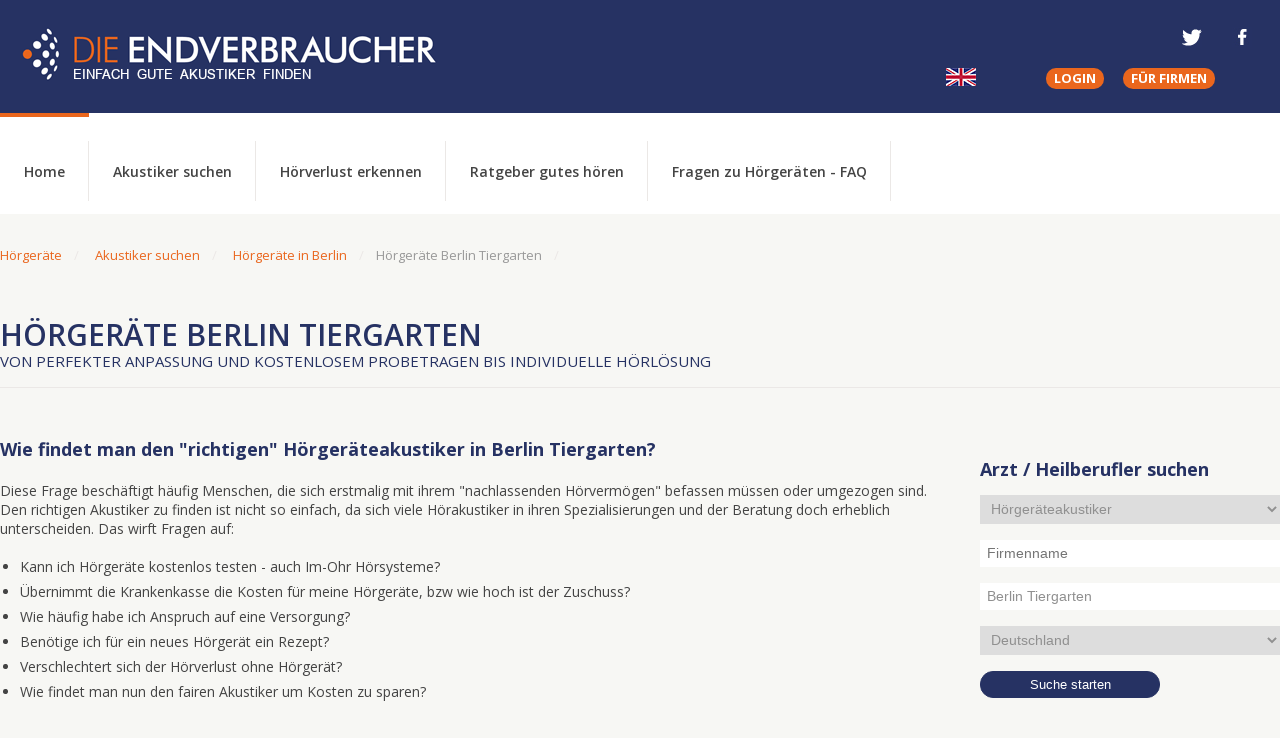

--- FILE ---
content_type: text/html; charset=UTF-8
request_url: https://www.hoergeraete.die-endverbraucher.de/hoerakustiker/deutschland/berlin_tiergarten/
body_size: 6626
content:


<!DOCTYPE html>
<html lang="de">
<head>
<title>Hörgeräte Berlin Tiergarten - einfach gute Spezialisten finden</title>
<meta http-equiv="Content-Type" content="text/html; charset=UTF-8"/>
<meta name="viewport" content="width=device-width, initial-scale=1.0, user-scalable=0">
<meta name="description" content="Hörexperten in Berlin Tiergarten. Professionelle Hörberatung mit Hörtest für unsichtbare Mini-Hörgeräte, Pädakustik oder Gehörschutz."/>
<meta name="robots" content="index,follow">
<meta property="og:title" content="Hörgeräte Berlin Tiergarten - einfach gute Spezialisten finden"/>
<meta property="og:description" content="Hörexperten in Berlin Tiergarten. Professionelle Hörberatung mit Hörtest für unsichtbare Mini-Hörgeräte, Pädakustik oder Gehörschutz."/>
<meta name="twitter:title" content="Hörgeräte Berlin Tiergarten - einfach gute Spezialisten finden"/>
<meta name="twitter:description" content="Hörexperten in Berlin Tiergarten. Professionelle Hörberatung mit Hörtest für unsichtbare Mini-Hörgeräte, Pädakustik oder Gehörschutz."/>
<link rel="canonical" href="https://www.hoergeraete.die-endverbraucher.de/hoerakustiker/deutschland/berlin_tiergarten/"/>
<link rel="shortcut icon" href="/favicon.ico">
<link rel="apple-touch-icon" href="/imagesr/apple-touch-icon-57x57.png"/>
<link rel="apple-touch-icon" sizes="72x72" href="/imagesr/apple-touch-icon-72x72.png"/>
<link rel="apple-touch-icon" sizes="114x114" href="/imagesr/apple-touch-icon-114x114.png"/>
<link rel="apple-touch-icon" sizes="144x144" href="/imagesr/apple-touch-icon-144x144.png"/>
<link rel="shortcut icon" href="/favicon.ico" />
<!-- CSS "above the fold" -->
<link href="/cssr/style.css" rel="stylesheet" type="text/css">


</head>
<body>
<!-- Google Tag Manager (noscript) -->
<noscript><iframe src="https://www.googletagmanager.com/ns.html?id=GTM-KSWK9QK"
height="0" width="0" style="display:none;visibility:hidden"></iframe></noscript>
<!-- End Google Tag Manager (noscript) -->
    <header id="site-header">
        <a id="logolinkhome" href="https://www.hoergeraete.die-endverbraucher.de"><span>Die Endverbraucher</span></a>
        <div id="header-service">
            <nav class="language-selection">
                <ul>
                    <li><a href="http://www.die-endverbraucher.com" target="_blank" rel="noopener" id="flag_en"><span>English</span></a></li>
                </ul>
            </nav>

            <nav class="service-navigation">
                <ul>
                    <li><a href="https://www.die-endverbraucher.de/db/doc/login.php" class="btntop btntop-common"><b>Login</b></a></li>
                    <li><a title="Jeder Eintrag führt zu mehr Kunden - Ihr Unternehmen kann nur gewinnen" href="/absatzfoerderung/online_marketing_hoerakustik.php" class="btntop btntop-common"><b>Für Firmen</b></a></li>
                </ul>
            </nav>
        </div>

        <nav class="social-menu">
            <ul>
                <li> &nbsp; </li>
                <li><a href="https://twitter.com/guthoeren" target="_blank" rel="nofollow noopener" class="twitter"><span>Die Endverbraucher bei Twitter</span></a></li>
                <li> &nbsp; &nbsp; </li>
                <li><a href="https://www.facebook.com/HoergeraeteDieEndverbraucher" target="_blank" rel="nofollow noopener" class="facebook"><span>Die Endverbraucher bei Facebook</span></a></li>
                <li> &nbsp; </li>
            </ul>
        </nav>

        <nav class="off-canvas-form">
            <ul>
                <li class="form-toggle"><a class="sidebar-button" href="#sidebar" title="Hörakustiker suchen">Akustiker</a></li>
            </ul>
        </nav>
        
        <nav id="main-nav">
            <ul id="main-menu">
                <li><a href="https://www.hoergeraete.die-endverbraucher.de" id="nav_prim_home" class="active"><span>Home</span></a></li>
                <li><a href="/suche_akustiker/verzeichnis.php">Akustiker suchen</a></li>
                <li class="has-sub"><a title="Je länger Schwerhörigkeit oder Hörverlust unbehandelt bleibt, desto mehr Hörvermögen geht unwiederbringlich verloren" href="/ratgeber_hoeren/schwerhoerigkeit_ursachen_symptome_anzeichen.php">Hörverlust erkennen</a>
                    <ul>
                        <li><a href="/online_hoertest_kostenlos.php" title="Prüfen Sie jetzt ihre Hörfähigkeit. Dauert nur wenige Minuten">Online Hörtest</a></li>
                    </ul>
                </li>
                <li class="has-sub"><a href="/ratgeber_hoeren/">Ratgeber gutes hören</a>
                <li><a href="/ratgeber_hoeren/fragen_zu_hoergeraeten.php" title="Fragen und Antworten rund um Hörsysteme">Fragen zu Hörgeräten - FAQ</a></li>
            </ul>
        </nav>

    </header>

    <div id="main">
        <div id="arztsuche" class="mobile-only">
            <h3>Arzt / Heilberufler suchen</h3>
            <form id="medsearchmob" action="https://www.die-endverbraucher.de/db/php/search.php" method="post">
                <div class="lima"><select auto-doctor id="famob" name="fa" onchange="active_box_mob()">
                    <optgroup label="Ärzte/Heilberufler">
<option value="HNO">HNO-Arzt, Hals-Nasen-Ohrenarzt</option><option value="Z">Zahnarzt, Zahnmedizin</option><option value="Y"> &nbsp; Kieferorthopäden</option><option value="X"> &nbsp; Mund-Kiefer-Gesichtschirurgen</option><option value="W"> &nbsp; Oralchirurgen</option></optgroup><optgroup label="Med. Dienstleister"><option value="900" selected="selected">Hörgeräteakustiker</option>                    </optgroup>
                </select></div>
                <div class="lima"><input auto-name vk_16e54="subscribed" name="sN" placeholder="Firmenname" value="" maxlength="100" type="text"></div>
                <div class="lima"><input auto-ort vk_16e54="subscribed" name="sU" placeholder="PLZ oder Ort" value="" maxlength="100" type="text"></div>
                <div class="lima"><select auto-country id="lc" name="lc">
<option value="DE" selected="selected">Deutschland</option><option value="AT">Österreich</option><option value="CH">Schweiz</option>                </select></div>
                <div class="lima submit"><input name="arztsuchen" title="Arzt Suche" class="search_submit" value="Suche starten" type="submit"></div>
            </form>
        </div> <!-- #arztsuche -->


        <header id="content-header">
            <nav class="breadcrumb-nav">
                <ul itemscope itemtype="http://schema.org/BreadcrumbList">
                    <li itemprop="itemListElement" itemscope itemtype="http://schema.org/ListItem"><a itemprop="item" title="Die Endverbraucher: Gutes Hören ist Lebensqualität" href="/"><span itemprop="name">Hörgeräte</span></a><meta itemprop="position" content="1" /></li>
                    <li itemprop="itemListElement" itemscope itemtype="http://schema.org/ListItem"><a itemprop="item" title="Hörspezialisten in Ihrer Nähe finden" href="/suche_akustiker/verzeichnis.php"><span itemprop="name">Akustiker suchen</span></a><meta itemprop="position" content="2" /></li>
<li itemprop="itemListElement" itemscope itemtype="http://schema.org/ListItem"><a itemprop="item" title="Hörsysteme in Berlin" href="/hoerakustiker/deutschland/berlin/"><span itemprop="name">Hörgeräte in Berlin</span></a><meta itemprop="position" content="3" /></li><li>Hörgeräte Berlin Tiergarten</li>                </ul>
            </nav>

            <h1>Hörgeräte Berlin Tiergarten<blockquote>von perfekter Anpassung und kostenlosem Probetragen bis individuelle Hörlösung<br>&nbsp;</blockquote></h1>
        </header>
        <section id="main-content" class="suchergebnisse">
            <div id="load-more-container">
            <h2>Wie findet man den "richtigen" Hörgeräteakustiker in Berlin Tiergarten?</h2>
            <div>
                <p>Diese Frage beschäftigt häufig Menschen, die sich erstmalig mit ihrem "nachlassenden Hörvermögen" befassen müssen oder umgezogen sind. Den richtigen Akustiker zu finden ist nicht so einfach, da sich viele Hörakustiker in ihren Spezialisierungen und der Beratung doch erheblich unterscheiden. Das wirft Fragen auf:
                <ul><li>Kann ich Hörgeräte kostenlos testen - auch Im-Ohr Hörsysteme?</li>
                <li>Übernimmt die Krankenkasse die Kosten für meine Hörgeräte, bzw wie hoch ist der Zuschuss?</li>
                <li>Wie häufig habe ich Anspruch auf eine Versorgung?</b></li>
                <li>Benötige ich für ein neues Hörgerät ein Rezept?</li>
                <li>Verschlechtert sich der Hörverlust ohne Hörgerät?</li>
                <li>Wie findet man nun den fairen Akustiker um Kosten zu sparen?</li></ul></p>
                <p><b>Da kommen wir ins Spiel!</b><br>Unsere neuartige Hörakustikersuche findet schnell und unverbindlich ihren Spezialisten für Hörgeäte im Umkreis von Berlin Tiergarten.</b>
                <br>Im Anschluss finden sie eine Liste mit allen passenden Fachgeschäften für das Thema <b>Hörgeräte in Berlin Tiergarten</b></p>
			</div>
            <nav class="filter-suchergebnisse">
                <ul>
                    <li><b style="float: left">2 Hörakustiker gefunden &nbsp;</b></li>
                </ul>
            </nav>
            <div class="arztbox standard services-border">
                <div class="arztimage">
                    <div class="arztbild" style="background-image:url(/db/php/i/hoer_platzhalter.jpg);"></div>
                </div>
                <div class="arztinfo">
                    <h2><a title="Hörgeräte Schroeder - jetzt kennenlernen" href="/hoerakustiker/deutschland/H49000482_hoergeraete_schroeder_berlin/1/0/">Hörgeräte Schroeder</a></h2>
                    <div class="lima fachrichtung">Es berät Sie: Heiko Schroeder Hörgeräteakustiker</div>
                    <div class="bewertungsprofil">
                        <dl>
                            <dt>Empfehlung:</dt>
                                <dd>2</dd>
                            <dt>Bewertung:</dt>
                                <dd class="stars-5"><span>5 Sterne</span></dd>                        </dl>
                        <div class="lima"><a href="/hoerakustiker/deutschland/H49000482_hoergeraete_schroeder_berlin/1/0/" title="Lernen Sie das Team von Hörgeräte Schroeder persönlich kennen" class="empfehlungs-button">Profil aufrufen</a></div>
                    </div>
                    <div class="adresse clearfix">
                        <div class="lima anschrift">Kurfürstenstraße 31<br>10785 Berlin Tiergarten</div>
                    </div>
                </div><!-- .arztinfo -->
            </div><!-- .arztbox -->
            <div class="arztbox standard services-border">
                <div class="arztimage">
                    <div class="arztbild" style="background-image:url(/db/php/i/hoer_platzhalter_k.jpg);"></div>
                </div>
                <div class="arztinfo">
                    <h2><a title="KIND Hörgeräte - jetzt kennenlernen" href="/hoerakustiker/deutschland/H49014399_kind_hoergeraete_berlin/1/0/">KIND Hörgeräte Berlin</a></h2>
                    <div class="lima fachrichtung">Hörakustik Fachgeschäft</div>
                    <div class="bewertungsprofil">
                        <dl>
                            <dt>Empfehlung:</dt>
                                <dd>0</dd>
                            <dt>Bewertung:</dt>
                                <dd class="stars-0"><span>0 Sterne</span></dd>                        </dl>
                        <div class="lima"><a href="/hoerakustiker/deutschland/H49014399_kind_hoergeraete_berlin/1/0/" title="Lernen Sie das Team von KIND Hörgeräte persönlich kennen" class="empfehlungs-button">Profil aufrufen</a></div>
                    </div>
                    <div class="adresse clearfix">
                        <div class="lima anschrift">Potsdamer Straße 109<br>10785 Berlin Tiergarten</div>
                    </div>
                </div><!-- .arztinfo -->
            </div><!-- .arztbox -->
            <div class="arnzeigenblock flexibel mobile-only">
                <script async src="//pagead2.googlesyndication.com/pagead/js/adsbygoogle.js"></script>
                <!-- dev-hör-DB 468x60 res -->
                <ins class="adsbygoogle"
                    style="display:block"
                    data-ad-client="ca-pub-1795856109812068"
                    data-ad-slot="4981948551"
                    data-ad-format="auto"></ins>
                <script>
                (adsbygoogle = window.adsbygoogle || []).push({});
                </script>
            </div>
            <div class="clearfloat"></div>
        <div class="contentbox">
            <div style="align:left;">
                <h3>Alle Stadtteile von Berlin</h3><br>
<a href="/hoerakustiker/deutschland/berlin_adlershof/">Adlershof</a> * <a href="/hoerakustiker/deutschland/berlin_alt_hohenschoenhausen/">Alt-Hohenschönhausen</a> * <a href="/hoerakustiker/deutschland/berlin_alt_treptow/">Alt-Treptow</a> * <a href="/hoerakustiker/deutschland/berlin_altglienicke/">Altglienicke</a> * <a href="/hoerakustiker/deutschland/berlin_baumschulenweg/">Baumschulenweg</a> * <a href="/hoerakustiker/deutschland/berlin_biesdorf/">Biesdorf</a> * <a href="/hoerakustiker/deutschland/berlin_blankenburg/">Blankenburg</a> * <a href="/hoerakustiker/deutschland/berlin_blankenfelde/">Blankenfelde</a> * <a href="/hoerakustiker/deutschland/berlin_bohnsdorf/">Bohnsdorf</a> * <a href="/hoerakustiker/deutschland/berlin_borsigwalde/">Borsigwalde</a> * <a href="/hoerakustiker/deutschland/berlin_britz/">Britz</a> * <a href="/hoerakustiker/deutschland/berlin_buch/">Buch</a> * <a href="/hoerakustiker/deutschland/berlin_buchholz/">Buchholz</a> * <a href="/hoerakustiker/deutschland/berlin_buckow/">Buckow</a> * <a href="/hoerakustiker/deutschland/berlin_charlottenburg/">Charlottenburg</a> * <a href="/hoerakustiker/deutschland/berlin_dahlem/">Dahlem</a> * <a href="/hoerakustiker/deutschland/berlin_falkenberg/">Falkenberg</a> * <a href="/hoerakustiker/deutschland/berlin_falkenhagener_feld/">Falkenhagener Feld</a> * <a href="/hoerakustiker/deutschland/berlin_franzoesisch_buchholz/">Französisch Buchholz</a> * <a href="/hoerakustiker/deutschland/berlin_friedenau/">Friedenau</a> * <a href="/hoerakustiker/deutschland/berlin_friedrichsfelde/">Friedrichsfelde</a> * <a href="/hoerakustiker/deutschland/berlin_friedrichshagen/">Friedrichshagen</a> * <a href="/hoerakustiker/deutschland/berlin_friedrichshain/">Friedrichshain</a> * <a href="/hoerakustiker/deutschland/berlin_frohnau/">Frohnau</a> * <a href="/hoerakustiker/deutschland/berlin_gatow/">Gatow</a> * <a href="/hoerakustiker/deutschland/berlin_gesundbrunnen/">Gesundbrunnen</a> * <a href="/hoerakustiker/deutschland/berlin_gropiusstadt/">Gropiusstadt</a> * <a href="/hoerakustiker/deutschland/berlin_gruenau/">Grünau</a> * <a href="/hoerakustiker/deutschland/berlin_grunewald/">Grunewald</a> * <a href="/hoerakustiker/deutschland/berlin_hakenfelde/">Hakenfelde</a> * <a href="/hoerakustiker/deutschland/berlin_halensee/">Halensee</a> * <a href="/hoerakustiker/deutschland/berlin_hansaviertel/">Hansaviertel</a> * <a href="/hoerakustiker/deutschland/berlin_heiligensee/">Heiligensee</a> * <a href="/hoerakustiker/deutschland/berlin_heinersdorf/">Heinersdorf</a> * <a href="/hoerakustiker/deutschland/berlin_hellersdorf/">Hellersdorf</a> * <a href="/hoerakustiker/deutschland/berlin_hermsdorf/">Hermsdorf</a> * <a href="/hoerakustiker/deutschland/berlin_hessenwinkel/">Hessenwinkel</a> * <a href="/hoerakustiker/deutschland/berlin_hohenschoenhausen/">Hohenschönhausen</a> * <a href="/hoerakustiker/deutschland/berlin_johannisthal/">Johannisthal</a> * <a href="/hoerakustiker/deutschland/berlin_karlshorst/">Karlshorst</a> * <a href="/hoerakustiker/deutschland/berlin_karolinenhof/">Karolinenhof</a> * <a href="/hoerakustiker/deutschland/berlin_karow/">Karow</a> * <a href="/hoerakustiker/deutschland/berlin_kaulsdorf/">Kaulsdorf</a> * <a href="/hoerakustiker/deutschland/berlin_kladow/">Kladow</a> * <a href="/hoerakustiker/deutschland/berlin_konradshoehe/">Konradshöhe</a> * <a href="/hoerakustiker/deutschland/berlin_koepenick/">Köpenick</a> * <a href="/hoerakustiker/deutschland/berlin_kreuzberg/">Kreuzberg</a> * <a href="/hoerakustiker/deutschland/berlin_lankwitz/">Lankwitz</a> * <a href="/hoerakustiker/deutschland/berlin_lichtenberg/">Lichtenberg</a> * <a href="/hoerakustiker/deutschland/berlin_lichtenrade/">Lichtenrade</a> * <a href="/hoerakustiker/deutschland/berlin_lichterfelde/">Lichterfelde</a> * <a href="/hoerakustiker/deutschland/berlin_mahlsdorf/">Mahlsdorf</a> * <a href="/hoerakustiker/deutschland/berlin_malchow/">Malchow</a> * <a href="/hoerakustiker/deutschland/berlin_mariendorf/">Mariendorf</a> * <a href="/hoerakustiker/deutschland/berlin_marienfelde/">Marienfelde</a> * <a href="/hoerakustiker/deutschland/berlin_maerkisches_viertel/">Märkisches Viertel</a> * <a href="/hoerakustiker/deutschland/berlin_marzahn/">Marzahn</a> * <a href="/hoerakustiker/deutschland/berlin_mitte/">Mitte</a> * <a href="/hoerakustiker/deutschland/berlin_moabit/">Moabit</a> * <a href="/hoerakustiker/deutschland/berlin_mueggelheim/">Müggelheim</a> * <a href="/hoerakustiker/deutschland/berlin_neu_hohenschoenhausen/">Neu-Hohenschönhausen</a> * <a href="/hoerakustiker/deutschland/berlin_neukoelln/">Neukölln</a> * <a href="/hoerakustiker/deutschland/berlin_niederschoeneweide/">Niederschöneweide</a> * <a href="/hoerakustiker/deutschland/berlin_niederschoenhausen/">Niederschönhausen</a> * <a href="/hoerakustiker/deutschland/berlin_nikolassee/">Nikolassee</a> * <a href="/hoerakustiker/deutschland/berlin_oberschoeneweide/">Oberschöneweide</a> * <a href="/hoerakustiker/deutschland/berlin_pankow/">Pankow</a> * <a href="/hoerakustiker/deutschland/berlin_plaenterwald/">Plänterwald</a> * <a href="/hoerakustiker/deutschland/berlin_prenzlauer_berg/">Prenzlauer Berg</a> * <a href="/hoerakustiker/deutschland/berlin_rahnsdorf/">Rahnsdorf</a> * <a href="/hoerakustiker/deutschland/berlin_reinickendorf/">Reinickendorf</a> * <a href="/hoerakustiker/deutschland/berlin_rosenthal/">Rosenthal</a> * <a href="/hoerakustiker/deutschland/berlin_rudow/">Rudow</a> * <a href="/hoerakustiker/deutschland/berlin_rummelsburg/">Rummelsburg</a> * <a href="/hoerakustiker/deutschland/berlin_schmargendorf/">Schmargendorf</a> * <a href="/hoerakustiker/deutschland/berlin_schmoeckwitz/">Schmöckwitz</a> * <a href="/hoerakustiker/deutschland/berlin_schoeneberg/">Schöneberg</a> * <a href="/hoerakustiker/deutschland/berlin_siemensstadt/">Siemensstadt</a> * <a href="/hoerakustiker/deutschland/berlin_spandau/">Spandau</a> * <a href="/hoerakustiker/deutschland/berlin_staaken/">Staaken</a> * <a href="/hoerakustiker/deutschland/berlin_steglitz/">Steglitz</a> * <a href="/hoerakustiker/deutschland/berlin_tegel/">Tegel</a> * <a href="/hoerakustiker/deutschland/berlin_tempelhof/">Tempelhof</a> * <a href="/hoerakustiker/deutschland/berlin_tiergarten/">Tiergarten</a> * <a href="/hoerakustiker/deutschland/berlin_waidmannslust/">Waidmannslust</a> * <a href="/hoerakustiker/deutschland/berlin_wannsee/">Wannsee</a> * <a href="/hoerakustiker/deutschland/berlin_wartenberg/">Wartenberg</a> * <a href="/hoerakustiker/deutschland/berlin_wedding/">Wedding</a> * <a href="/hoerakustiker/deutschland/berlin_weissensee/">Weißensee</a> * <a href="/hoerakustiker/deutschland/berlin_westend/">Westend</a> * <a href="/hoerakustiker/deutschland/berlin_wilhelmshagen/">Wilhelmshagen</a> * <a href="/hoerakustiker/deutschland/berlin_wilhelmsruh/">Wilhelmsruh</a> * <a href="/hoerakustiker/deutschland/berlin_wilhelmstadt/">Wilhelmstadt</a> * <a href="/hoerakustiker/deutschland/berlin_wilmersdorf/">Wilmersdorf</a> * <a href="/hoerakustiker/deutschland/berlin_wittenau/">Wittenau</a> * <a href="/hoerakustiker/deutschland/berlin_zehlendorf/">Zehlendorf</a> *             </div><br><br>
            <div style="align:left;">
                <h3>Weitere Orte in der Nähe von Berlin Tiergarten</h3><br>
Ahrensfelde * <a href="/hoerakustiker/deutschland/ahrensfelde_bei_berlin/">Ahrensfelde bei Berlin</a> * <a href="/hoerakustiker/deutschland/berlin/">Berlin</a> * <a href="/hoerakustiker/deutschland/dallgow_doeberitz/">Dallgow-Döberitz</a> * Falkensee * <a href="/hoerakustiker/deutschland/glienicke_nordbahn/">Glienicke/Nordbahn</a> * <a href="/hoerakustiker/deutschland/grossbeeren/">Großbeeren</a> * <a href="/hoerakustiker/deutschland/hennigsdorf/">Hennigsdorf</a> * <a href="/hoerakustiker/deutschland/hohen_neuendorf/">Hohen Neuendorf</a> * Kleinmachnow * <a href="/hoerakustiker/deutschland/marienwerder/">Marienwerder</a> * <a href="/hoerakustiker/deutschland/muehlenbeck_bei_oranienburg/">Mühlenbeck bei Oranienburg</a> * <a href="/hoerakustiker/deutschland/muehlenbecker_land/">Mühlenbecker Land</a> * <a href="/hoerakustiker/deutschland/oberkraemer/">Oberkrämer</a> * Potsdam * <a href="/hoerakustiker/deutschland/schildow/">Schildow</a> * Schönefeld * Schönerlinde * Schönwalde-Glien * Teltow * <a href="/hoerakustiker/deutschland/velten/">Velten</a> * <a href="/hoerakustiker/deutschland/wandlitz/">Wandlitz</a> * <a href="/hoerakustiker/deutschland/werneuchen/">Werneuchen</a> *             </div>
        </div> <!-- contentbox -->

        <div class="contentbox" align="center">
            <strong>Gute Hörsysteme in Berlin Tiergarten wurde am 07.06.2024 04:54 Uhr aktualisiert.</strong>
        </div>
        </section>


        <aside id="sidebar-main">
            <div id="arztsuche" class="desktop-only">
                <h3>Arzt / Heilberufler suchen</h3>
                <form id="medsearch" action="https://www.die-endverbraucher.de/db/php/search.php" method="post">
                    <div class="lima"><select auto-doctor id="fa" name="fa" onchange="active_box()">
                        <optgroup label="Ärzte/Heilberufler">
<option value="HNO">HNO-Arzt, Hals-Nasen-Ohrenarzt</option><option value="Z">Zahnarzt, Zahnmedizin</option><option value="Y"> &nbsp; Kieferorthopäden</option><option value="X"> &nbsp; Mund-Kiefer-Gesichtschirurgen</option><option value="W"> &nbsp; Oralchirurgen</option></optgroup><optgroup label="Med. Dienstleister"><option value="900" selected="selected">Hörgeräteakustiker</option>                        </optgroup>
                    </select></div>
                    <div class="lima"><input auto-name vk_16e54="subscribed" name="sN" placeholder="Firmenname" value="" maxlength="100" type="text"></div>
                    <div class="lima"><input auto-ort vk_16e54="subscribed" name="sU" placeholder="PLZ oder Ort" value="Berlin Tiergarten" maxlength="100" type="text"></div>
                    <div class="lima"><select auto-country id="lc" name="lc">
<option value="DE" selected="selected">Deutschland</option><option value="AT">Österreich</option><option value="CH">Schweiz</option>                    </select></div>
                    <div class="lima submit"><input name="arztsuchen" title="Arzt Suche" class="search_submit" value="Suche starten" type="submit"></div>
                </form>
            </div> <!-- #arztsuche -->

            <div class="anzeigenblock">
                <script async src="//pagead2.googlesyndication.com/pagead/js/adsbygoogle.js"></script>
                <!-- dev-hör-DB 300x250 res -->
                <ins class="adsbygoogle"
                    style="display:block"
                    data-ad-client="ca-pub-1795856109812068"
                    data-ad-slot="4217513752"
                    data-ad-format="auto"></ins>
                <script>
                (adsbygoogle = window.adsbygoogle || []).push({});
                </script>
            </div>
            <div class="clearfloat"></div>
        </aside>
    </div><!-- #main -->

    <footer>
        <section id="footer-infobereich">
            <div id="footer-info-left">
                <h3>Über uns</h3>
                <h4>Von Verbrauchern für Verbraucher</h4>
                <p>Hörakustiker und andere Medizindienstleister im Bereich "Gutes Hören", stellen ihr Leistungsspektrum vor.</p>
                <nav class="footer-nav">
                    <ul>
                        <li><a title="Was uns auszeichnet" href="https://www.die-endverbraucher.de/uber_uns/uber_uns.php">Über uns</a></li>
                        <li><a title="kostenlosen Newsletter abonieren" href="https://www.die-endverbraucher.de/db/php/newsletter.php"><b>Newsletter</b></a></li>
                        <li><a href="/absatzfoerderung/online_marketing_hoerakustik.php">Marketing f&uuml;r<br />H&ouml;rakustiker</a></li>
                    </ul>
                </nav>
            </div>

            <div id="footer-info-right" class="desktop-only tablet">
                <h3>mehr ...</h3>
                <div class="footer-col">
                    <nav class="footer-nav">
                        <ul>
<li><a title="Hörgeräteakustiker in Berlin" href="/hoerakustiker/deutschland/berlin/" target="_top">Hörgeräte Berlin</a></li><li><a title="Hörgeräteakustiker in München" href="/hoerakustiker/deutschland/muenchen/" target="_top">Hörgeräte München</a></li><li><a title="Hörgeräteakustiker in Hamburg" href="/hoerakustiker/deutschland/hamburg/" target="_top">Hörgeräte Hamburg</a></li>                        </ul>
                    </nav>
                </div>

                <div class="footer-col">
                    <nav class="footer-nav">
                        <ul>
                            <li><a href="/suche_akustiker/staedte_deutschland.php">Hörakustiker in Städten</a></li>
                            <li><a href="/hoerakustiker/stadtteile/">Hörakustiker in Stadtteilen</a></li>
                        </ul>
                    </nav>
                </div>

                <div class="footer-col">
                    <nav class="footer-nav">
                        <ul>
                            <li><a href="/hoergeraeteakustiker/deutschland/">Akustikersuche</a></li>
                       </ul>
                    </nav>
                </div>
                <div class="footer-col last">
                    <nav class="footer-nav">
                        <ul>
                            <li><a target="_blank" rel="nofollow noopener" href="https://www.die-endverbraucher.com/">die-endverbraucher.com</a></li>
                            <li><a target="_blank" rel="nofollow noopener" href="https://www.die-zahnarztempfehlung.com/">die-zahnarztempfehlung.com</a></li>
                       </ul>
                    </nav>
                </div>
                <div class="clearfloat"></div>
            </div>
            <div class="clearfloat"></div>
        </section>
        <section id="footer-credit">
            <p class="copyright">(0.0143)&nbsp;&copy; 2004 - 2026 DEV AG - Alle Rechte vorbehalten</p>
            <nav class="footer-service-nav">
                <ul>
                    <li><a href="https://www.die-endverbraucher.de/kontakt/kontakt.php">Kontakt</a></li>
                    <li><a href="https://www.die-endverbraucher.de/kontakt/impressum.php">Impressum</a></li>
                    <li><a href="https://www.die-endverbraucher.de/kontakt/agb.php">AGB</a></li>
                    <li><a href="https://www.die-endverbraucher.de/kontakt/datenschutz.php">Datenschutz</a></li>
                </ul>
            </nav>
            <div class="clearfloat"></div>
        </section>
    </footer>
<!-- Ladezeit optimieren -->
<link href="https://fonts.googleapis.com/css?family=Open+Sans:400,600,700" rel="stylesheet" type="text/css">

<!-- <script type="text/javascript" src="/jsr/jquery-1.12.1.min.js"></script> -->
<script type="text/javascript" src="/jsr/jquery-1.12.1.min.js"></script>
<!-- Mobile Menu -->
<script async src="/jsr/search.js"></script>
<!-- <script src="/jsr/jquery.slicknav.min.js"></script>  !!!  async verursacht Darstellungsfehler -->
<script src="/jsr/jquery.slicknav.min.js"></script>
<script>
    $(function(){
        $('#main-menu').slicknav({
            label: 'Menü',
            prependTo: '#main-nav',
            closedSymbol: '&#43;',
            openedSymbol: '&#45;',
            allowParentLinks: true
        });
    });
</script>
<!-- Mobile Search Form -->
<script async src="/jsr/custom.js"></script>
<!-- Tooltip -->
<script async src="/jsr/tooltip.js"></script>


<!-- Autocomplete -->
<link rel="stylesheet" href="/cssr/jquery-ui.css">
<script src="/jsr/jquery-ui.js"></script>
<script src="/jsr/autocomplete.js"></script>
<script src="/jsr/load-more.js"></script>

<!-- Bereich auf- und zuklappen -->
<script>
  function toggle(id){
    var e = document.getElementById(id);
    if (e.style.display == "none"){
       e.style.display = "";
    } else {
       e.style.display = "none";
    }
  }
</script>


<!-- Google Tag Manager -->
<script>(function(w,d,s,l,i){w[l]=w[l]||[];w[l].push({'gtm.start':
new Date().getTime(),event:'gtm.js'});var f=d.getElementsByTagName(s)[0],
j=d.createElement(s),dl=l!='dataLayer'?'&l='+l:'';j.async=true;j.src=
'https://www.googletagmanager.com/gtm.js?id='+i+dl;f.parentNode.insertBefore(j,f);
})(window,document,'script','dataLayer','GTM-KSWK9QK');</script>
<!-- End Google Tag Manager -->

</body>
</html>


--- FILE ---
content_type: text/html; charset=utf-8
request_url: https://www.google.com/recaptcha/api2/aframe
body_size: 269
content:
<!DOCTYPE HTML><html><head><meta http-equiv="content-type" content="text/html; charset=UTF-8"></head><body><script nonce="K08lqYeP1AzHQ4UyCG15eg">/** Anti-fraud and anti-abuse applications only. See google.com/recaptcha */ try{var clients={'sodar':'https://pagead2.googlesyndication.com/pagead/sodar?'};window.addEventListener("message",function(a){try{if(a.source===window.parent){var b=JSON.parse(a.data);var c=clients[b['id']];if(c){var d=document.createElement('img');d.src=c+b['params']+'&rc='+(localStorage.getItem("rc::a")?sessionStorage.getItem("rc::b"):"");window.document.body.appendChild(d);sessionStorage.setItem("rc::e",parseInt(sessionStorage.getItem("rc::e")||0)+1);localStorage.setItem("rc::h",'1769190437978');}}}catch(b){}});window.parent.postMessage("_grecaptcha_ready", "*");}catch(b){}</script></body></html>

--- FILE ---
content_type: text/css
request_url: https://www.hoergeraete.die-endverbraucher.de/cssr/style.css
body_size: 12701
content:
abbr,
address,
article,
aside,
audio,
b,
blockquote,
body,
canvas,
caption,
cite,
code,
dd,
del,
details,
dfn,
div,
dl,
dt,
em,
fieldset,
figcaption,
figure,
footer,
form,
h1,
h2,
h3,
h4,
h5,
h6,
header,
hgroup,
html,
i,
iframe,
img,
ins,
kbd,
label,
legend,
li,
mark,
menu,
nav,
object,
ol,
p,
pre,
q,
samp,
section,
small,
span,
strong,
sub,
summary,
sup,
table,
tbody,
td,
tfoot,
th,
thead,
time,
tr,
ul,
var,
video {
    margin: 0;
    padding: 0;
    border: 0;
    outline: 0;
    font-size: 100%;
    vertical-align: baseline;
    background: 0 0;
}
body {
    line-height: 1;
}
article,
aside,
details,
figcaption,
figure,
footer,
header,
hgroup,
menu,
nav,
section {
    display: block;
}
a {
    margin: 0;
    padding: 0;
    font-size: 100%;
    vertical-align: baseline;
    background: 0 0;
}
nav ul {
    list-style: none;
}
abbr[title],
dfn[title] {
    border-bottom: 1px dotted;
    cursor: help;
}
hr {
    display: block;
    height: 1px;
    border: 0;
    border-top: 1px solid #ccc;
    margin: 1em 0;
    padding: 0;
}
table {
    border-collapse: collapse;
    border-spacing: 0;
}
input,
select {
    vertical-align: middle;
}
blockquote,
q {
    quotes: none;
}
blockquote:after,
blockquote:before,
q:after,
q:before {
    content: "";
    content: none;
}
body {
    background-image: url(/imagesr/bg_body_top_small.png), url(/imagesr/bg_body_bottom_small.png);
    background-position: 0 0, 0 100%;
    background-repeat: repeat-x, repeat-x;
    background-color: #f7f7f4;
    font-family: "Open Sans", Verdana, Helvetica, Aria, sans-serif;
    font-size: 14px;
    color: #444;
}
body.empfehlungsformular {
    background-image: none;
}
a {
    color: #ea661d;
    text-decoration: none;
}
a:active,
a:focus,
a:hover {
    color: #ea661d;
    text-decoration: underline;
}
p {
    line-height: 140%;
    margin-bottom: 16px;
}
.lima {
    line-height: 140%;
    margin-bottom: 16px;
}
h1,
h2,
h3,
h4,
h5,
h6,
mask {
    font-weight: 600;
    line-height: 130%;
    color: #263263;
}
strong {
    font-weight: 700;
}
em {
    font-style: italic;
}
small {
    font-size: 0.8rem;
}
.floatleft {
    float: left;
}
.floatright {
    float: right;
}
.clearfloat {
    clear: both;
}
.no-uppercase {
    text-transform: none;
}
.center {
    text-align: center;
}
.desktop-only {
    display: none;
}
.tablet {
    display: none;
}
.mobile-only {
    display: block;
}
.videoprs {
    float: right;
    padding: 0 25px 10px 0;
}
.clearfix:after {
    content: ".";
    clear: both;
    display: block;
    visibility: hidden;
    height: 0;
}
#footer-credit,
#footer-infobereich,
#main,
#site-header,
#slider-container {
    width: 100%;
    margin: 0 auto;
    position: relative;
}
#site-header,
#slider-container {
    max-width: 380px;
}
#footer-credit,
#footer-infobereich,
#main {
    max-width: 380px;  /* 280 */
}
#main {
    margin-top: 16px;
}
#logolinkhome {
    display: block;
    background: url(/imagesr/logo_endverbraucher_small.png) 0 0 no-repeat;
    width: 320px;
    height: 48px;
    margin: 10px auto;
}
#logolinkhome span {
    position: absolute;
    left: -10000px;
    top: auto;
    width: 1px;
    height: 1px;
    overflow: hidden;
}
#header-service {
    width: 320px;
    height: 21px;
    margin: 0 auto;
    padding-top: 3px;
}
.language-selection {
    float: left;
    width: 99px;
    padding-left: 10px;
}
.language-selection a {
    display: inline-block;
    width: 30px;
    height: 18px;
    margin-right: 10px;
}
.language-selection li {
    display: inline;
}
.language-selection a span {
    position: absolute;
    left: -10000px;
    top: auto;
    width: 1px;
    height: 1px;
    overflow: hidden;
}
#flag_de {
    background: url(/imagesr/icons_flags.png) 0 0 no-repeat;
}
#flag_en {
    background: url(/imagesr/icons_flags.png) -30px 0 no-repeat;
}
#flag_tr {
    background: url(/imagesr/icons_flags.png) -60px 0 no-repeat;
}
.service-navigation {
    float: right;
    width: 195px;
	padding-right: 10px;
}
.service-navigation li {
    display: inline;
}
.service-navigation a {
    color: #fff;
    font-size: 13px;
    margin-right: 5px;
}
.login {
    background: url(/imagesr/icon_login.png) 0 2px no-repeat;
    padding-bottom: 10px;
}
.eintragen {
    background: url(/imagesr/icon_eintragen.png) 0 2px no-repeat;
    padding-bottom: 10px;
}
.social-menu {
    clear: both;
    margin: 24px auto 0 auto;
    width: 216px;
    display: block;
    padding-left: 104px;
}
.social-menu li {
    display: inline;
}
.social-menu a {
    display: inline-block;
    width: 20px;
    height: 20px;
}
.social-menu a span {
    position: absolute;
    left: -10000px;
    top: auto;
    width: 1px;
    height: 1px;
    overflow: hidden;
}
.twitter {
    background: url(/imagesr/icons_social_grey.png) 0 0 no-repeat;
}
.facebook {
    background: url(/imagesr/icons_social_grey.png) -20px 0 no-repeat;
}
.googleplus {
    background: url(/imagesr/icons_social_grey.png) -40px 0 no-repeat;
}
.rss {
    background: url(/imagesr/icons_social_grey.png) -60px 0 no-repeat;
}
.btntop {
    font-size: 14px;
    padding: 4px 8px;
    border-radius: 0;
    cursor: pointer;
    font-weight: 400;
    color: #fff;
    border-radius: 30px;
    text-transform: uppercase;
    -webkit-transition: all 0.2s linear;
    -moz-transition: all 0.2s linear;
    -o-transition: all 0.2s linear;
    transition: all 0.2s linear;
    display: inline-block;
}
.btntop:active,
.btntop:focus {
    box-shadow: none;
    outline: 0;
    color: #fff;
}
.btntop-common {
    background-color: #ea661d;
    position: relative;
    z-index: 1;
}
.btntop-common:hover {
    color: #475793;
    background-color: #ea661d;
    text-decoration: none;
    box-shadow: 0 6px 22px rgba(0, 0, 0, 0.1);
    transition: all 0.2s ease-in-out;
    -moz-transition: all 0.2s ease-in-out;
    -webkit-transition: all 0.2s ease-in-out;
}
#main-menu {
    display: none;
}
.slicknav_menu {
    display: block;
    margin-top: -38px;
}
.slicknav_btn,
.slicknav_nav .slicknav_item {
    cursor: pointer;
}
.slicknav_menu,
.slicknav_menu * {
    box-sizing: border-box;
}
.slicknav_btn {
    position: relative;
    display: block;
    vertical-align: middle;
    float: left;
    padding: 5px 0 0 5px;
    line-height: 1.125em;
}
.slicknav_btn .slicknav_icon-bar + .slicknav_icon-bar {
    margin-top: 0.188em;
}
.slicknav_menu .slicknav_menutxt {
    display: block;
    float: right;
    color: #263263;
    font-weight: 600;
    padding: 3px 0 0 12px;
    font-size: 14px;
}
.slicknav_menu .slicknav_icon {
    float: left;
    width: 1.125em;
    height: 0.875em;
    margin: 0.188em 0 0 0.438em;
}
.slicknav_menu .slicknav_icon:before {
    background: 0 0;
    width: 1.125em;
    height: 0.875em;
    display: block;
    content: "";
    position: absolute;
}
.slicknav_menu .slicknav_no-text {
    margin: 0;
}
.slicknav_menu .slicknav_icon-bar {
    display: block;
    width: 25px;
    height: 4px;
    -webkit-border-radius: 2px;
    -moz-border-radius: 2px;
    border-radius: 2px;
}
.slicknav_menu:after,
.slicknav_menu:before {
    content: " ";
    display: table;
}
.slicknav_menu:after {
    clear: both;
}
.slicknav_nav li,
.slicknav_nav ul {
    display: block;
}
.slicknav_nav .slicknav_arrow {
    font-size: 18px;
    font-weight: 600;
    margin: 0 0 0 20px;
}
.slicknav_nav .slicknav_item a {
    display: inline;
}
.slicknav_nav .slicknav_row,
.slicknav_nav a {
    display: block;
}
.slicknav_nav .slicknav_parent-link a {
    display: inline;
}
.slicknav_menu {
    font-size: 16px;
    padding: 5px;
    z-index: 100;
    width: 100%;
}
.slicknav_nav,
.slicknav_nav ul {
    list-style: none;
    overflow: hidden;
    padding: 0;
}
.slicknav_menu .slicknav_icon-bar {
    background-color: #263263;
}
.slicknav_btn {
    margin: 5px 5px 6px;
    text-decoration: none;
    text-shadow: 0 1px 1px rgba(255, 255, 255, 0.75);
}
.slicknav_nav {
    clear: both;
    margin: 50px 0 0 0;
    background-color: #fff;
}
.slicknav_nav ul {
    margin: 0 0 0 20px;
}
.slicknav_nav .slicknav_row,
.slicknav_nav a {
    padding: 15px 10px;
    margin: 2px 5px;
    border-bottom: solid 1px #ebe8e6;
}
.slicknav_nav li:last-child a {
    border-bottom: none;
}
.slicknav_nav .slicknav_row:hover {
    background: #263263;
    color: #fff;
}
.slicknav_nav a {
    text-decoration: none;
    color: #263263;
}
.slicknav_nav .slicknav_row:hover a,
.slicknav_nav a:hover {
    background: #263263;
    color: #fff;
}
.slicknav_nav .slicknav_txtnode {
    margin-left: 15px;
}
.slicknav_nav .slicknav_item a,
.slicknav_nav .slicknav_parent-link a {
    padding: 0;
    margin: 0;
}
.slicknav_brand {
    float: left;
    color: #fff;
    font-size: 18px;
    line-height: 30px;
    padding: 7px 12px;
    height: 44px;
}
.off-canvas-form ul {
    text-align: right;
    position: relative;
}
.off-canvas-form ul li a {
    display: inline-block;
    font-size: 14px;
    height: 18px;
    color: #263263;
    font-weight: 600;
    margin: -22px 0 0 0;
    padding: 4px 0 0 24px;
    background: url(/imagesr/icon_lupe.png) 0 0 no-repeat;
    position: absolute;
    top: 0;
    right: 10px;
}
#arztsuche {
    display: none;
}
.active-sidebar #arztsuche.mobile-only {
    display: block;
    margin-bottom: 40px;
}
#arztsuche h3 {
    padding-top: 30px;
    margin-bottom: 14px;
}
#arztsuche mask {
    padding-top: 30px;
    margin-bottom: 14px;
}
#arztsuche form {
    border-bottom: solid 1px #ebe8e6;
    padding-bottom: 10px;
}
#arztsuche p {
    margin-bottom: 10px;
}
#arztsuche input[type="text"],
#arztsuche select {
    border: 0;
    padding: 5px 7px 6px 7px;
    color: #909090;
    font-size: 14px;
}
#arztsuche select {
    width: 300px;
}
#arztsuche.mobile-only select {
    width: 280px;
}
#arztsuche input[type="text"] {
    width: 286px;
}
#arztsuche.mobile-only input[type="text"] {
    width: 266px;
}
#arztsuche p.submit {
    width: 300px;
    text-align: right;
    padding-top: 10px;
}
#arztsuche.mobile-only p.submit {
    width: 280px;
}
#arztsuche input[type="submit"] {
    background-color: #263263;
    color: #fff;
    border: solid 1px #263263;
    padding: 5px 7px;
    cursor: pointer;
}
#arztsuche input[type="submit"]:hover {
    background-color: #ea661d;
    border: solid 1px #ea661d;
}
#spezialisten h3 {
    padding-top: 5px;
    margin-bottom: 14px;
}
#spezialisten form {
    padding-bottom: 1px;
}
#spezialisten input[type="text"],
#spezialisten select {
    border: 0;
    padding: 5px 7px 6px 7px;
    color: #909090;
    font-size: 14px;
}
#spezialisten.mobile-only select {
    width: 100%;
}
#spezialisten.mobile-only input[type="text"] {
    width: 98%;
}
#spezialisten.mobile-only p.submit {
    width: 300px;
}
#spezialisten input[type="submit"] {
    background-color: #263263;
    color: #fff;
    padding: 5px 7px;
    cursor: pointer;
}
#spezialisten input[type="submit"]:hover {
    background-color: #ea661d;
}
#spezialisten.desktop-only select {
    width: 100%;
}
#spezialisten.desktop-only input[type="text"] {
    width: 96%;
}
#spezialisten.desktop-only p.submit {
    width: 300px;
}
#slider-container {
    margin: 30px auto;
}
.search_submit {
    width: 180px;
    border-radius: 30px;
}
.slider-hinweisbox {
    background-color: #ea661d;
    text-transform: uppercase;
    font-weight: 700;
    color: #fff;
    width: auto;
    display: inline-block;
    padding: 12px 15px 10px 15px;
    position: relative;
    top: -36px;
}
.slider-text {
    padding: 16px;
    background-color: #fff;
    margin-top: -36px;
}
.slider-text h3 {
    font-size: 24px;
    font-weight: 600;
    color: #263263;
}
.slider-text mask {
    font-size: 24px;
    font-weight: 600;
    color: #263263;
}
.slider-text a,
.slider-text p {
    color: #444;
}
.slider-intro {
    font-size: 16px;
    font-style: italic;
    margin-top: 12px;
}
.slider-text span.slider-more {
    color: #263263;
    font-weight: 700;
}
.breadcrumb-nav {
    display: none;
}
#content-header {
    border-bottom: solid 1px #ebe8e6;
}
.index #content-header {
    display: none;
}
#main h1 {
    font-size: 18px;
    font-weight: 700;
    padding: 16px 0;
}
#content-header h1 {
    padding-bottom: 5px;
}
.headline {
    padding:16px 0px 0px 0px;
}
.headline h1{
    line-height:100%;
}
blockquote {
    line-height:100%;
    font-weight:400;
    font-size:15px;
    color:#263263;"
}
#main-content {
    padding-top: 30px;
}
#main-content.arztprofil,
.index #main-content {
    padding-top: 0;
}
h2 {
    color: #263263;
    font-size: 18px;
    font-weight: 700;
    padding: 20px 0;
}
.column-2 h2,
.column-3 h2,
.column-4 h2 {
    padding: 0 0 12px 0;
}
#main-content ol,
#main-content ul {
    margin: 20px;
}
#main-content ol li,
#main-content ul li {
    line-height: 130%;
    margin-bottom: 7px;
}
#main-content img {
    display: block;
    width: 100%;
    height: auto;
}
#main-content .navboxen img {
    display: inline;
    width: auto;
}
#main-content img.floatleft {
    display: block;
    float: none;
    margin: 15px auto;
    width: 100%;
    height: auto;
}
#main-content img.floatright {
    display: block;
    float: none;
    margin: 15px auto;
    width: 100%;
    height: auto;
}
.article-box {
    width: 100%;  /* 100% */
    background-color: #fff;
    margin: 20px 0 20px 0 !important;
}
.article-meta {
    font-size: 13px;
    color: #9b948f;
    font-style: italic;
    padding: 20px 16px 0 20px;
    border-bottom: solid 1px #f7f7f4;
}
.article-date {
    float: left;
}
.article-category {
    float: right;
}
.article-category span {
    display: inline-block;
    padding-left: 24px;
    background-position: 0 0;
    background-repeat: no-repeat;
}
.article-category .hoeren-sehen {
    background-image: url(/imagesr/icon_cat_hoeren-sehen.png);
}
.article-category .chirurgie {
    background-image: url(/imagesr/icon_cat_chirurgie.png);
}
.article-category .zahnmedizin {
    background-image: url(/imagesr/icon_cat_zahnmedizin.png);
}
.article-title {
    color: #ea661d;
    font-size: 18px;
    font-weight: 700;
    margin: 22px 16px 22px 20px;
}
.article-image {
    width: 100%;
    max-width: 380px;
    height: auto;
}
.article-text {
    margin: 20px 20px 14px 20px;
}
.article-more {
    padding: 20px 0;
    border-top: solid 1px #f7f7f4;
    margin: 0 20px;
    text-align: right;
}
.article-more a {
    font-weight: 600;
    padding-right: 20px;
    background: url(/imagesr/icon_arrow_right_blue.png) 100% 50% no-repeat;
}

.news-box {
    width: 100%;  /* 100% */
    background-color: #fff;
    margin: 20px 0 20px 0 !important;
}
.news-title {
    color: #ea661d;
    font-size: 18px;
    font-weight: 700;
    margin: 22px 16px 22px 20px;
}
.news-image {
    width: 100%;
    max-width: 380px;
    height: auto;
}
.news-text {
    margin: 20px 20px 30px 20px;
}

#main-content ul.navboxen {
    list-style: none;
    margin: 30px 0;
    text-align: center;
}
#main-content ul.navboxen li {
    margin-bottom: 20px;
}
.contentbox {
    position: relative;
    float: left;
    width: calc(100% - 30px);
    margin: 15px 0;
    padding: 15px;
    background-color: #fff;
    line-height: 150%;
}
.contentbox.nofloat {
    float: none;
}
.zahnarztsuche input[type="text"],
.zahnarztsuche select {
    border: solid 1px #ececec;
    padding: 5px 7px 6px 7px;
    color: #909090;
    font-size: 14px;
    margin: 10px 10px 20px 0;
    float: left;
}
.zahnarztsuche select {
    width: 210px;
}
.zahnarztsuche input[type="text"] {
    width: 196px;
}
.zahnarztsuche img.tooltip-img {
    display: inline;
    padding: 17px 0 34px 0;
}
.zahnarztsuche p.submit {
    width: 300px;
    text-align: right;
    padding-top: 10px;
}
.zahnarztsuche input[type="submit"] {
    background-color: #263263;
    color: #fff;
    border: solid 1px #263263;
    padding: 5px 7px;
    cursor: pointer;
}
.zahnarztsuche input[type="submit"]:hover {
    background-color: #ea661d;
    border: solid 1px #ea661d;
}
.bottom-imp {
    background-color:#ddd;
    padding: 10px;
    margin: 10px 0;
    max-width: 950px;
    border-radius: 5px;
}
.container-imp {
    padding: 5px 15px 5px 15px;
    margin-left: auto;
    margin-right: auto;
    margin-bottom:10px;
    
    background-color: #fff;
    border-radius: 2px;
    box-shadow: 0px 0px 10px rgba(0, 0, 0, 0.2);
    transition: all 0.3s ease-in-out 0s;
    -moz-transition: all 0.3s ease-in-out 0s;
    -webkit-transition: all 0.3s ease-in-out 0s;
    -o-transition: all 0.3s ease-in-out 0s;
}
.width1 {
    width: 274px;
}
.width2 {
    max-width: 800px;
}
.container-imp:hover {
    box-shadow: 0px 0px 30px rgba(0, 0, 0, 0.2);
}
.container-imp h3 {
    font-size:14px;
	margin-bottom: 3px;
}
.container-imp .schwerpunkte ul {
    list-style-image:url(/i/ab.gif);
}
.container-imp .schwerpunkte ul li {
    margin:10px 25px;
}

.container-imp .schwerpunkte ul li a {
    color:#444;
}
.container-imp .schwerpunkte ul li a:hover {
    color: #ea661d;
}
.container-imp .uebersicht a {
    color:#444;
}
.container-imp .uebersicht a:hover {
    color: #ea661d;
}
ul.laenderverzeichnis {
    list-style: none;
    text-align: center;
    margin: 20px auto;
}
ul.laenderverzeichnis li {
    padding: 10px 0;
}
.suchergebnisse {
    padding-top: 30px;
}
.filter-suchergebnisse li {
    position: relative;
    display: inline;
    margin-right: 15px;
    font-size: 13px;
    font-style: italic;
    line-height: 170%;
    color: #9b948f;
    padding-bottom: 14px;
}
.filter-suchergebnisse li:first-child {
    margin-right: 20px;
    font-style: normal;
}
.filter-suchergebnisse a {
    color: #9b948f;
    opacity: 0.7;
}
.filter-suchergebnisse a:hover {
    color: #9b948f;
    opacity: 1;
}
.filter-suchergebnisse .sort-rating a {
    background: url(/imagesr/icon_pokal.png) 0 3px no-repeat;
    padding-left: 20px;
}
.filter-suchergebnisse .sort-az a {
    background: url(/imagesr/icon_az.png) 0 3px no-repeat;
    padding-left: 20px;
}
.filter-suchergebnisse .sort-region {
    background-image: url(/imagesr/icon_marker.png), url(/imagesr/icon_arrow_down.png);
    background-position: 0 3px, 100% 6px;
    background-repeat: no-repeat;
    padding-left: 14px;
    padding-right: 20px;
    opacity: 0.7;
}
.filter-suchergebnisse .sort-region:hover {
    opacity: 1;
    cursor: pointer;
}
.filter-suchergebnisse .sort-region ul {
    display: none;
}
.filter-suchergebnisse .sort-region:hover ul {
    display: block;
    width: 200px;
    position: absolute;
    top: 100%;
    left: 0;
    background-color: #ececec;
    text-align: left;
}
.filter-suchergebnisse .sort-region li {
    display: block;
    float: none;
    padding-bottom: 0;
}
.filter-suchergebnisse .sort-region li:first-child {
    font-style: italic;
}
.filter-suchergebnisse .sort-region li a {
    display: block;
    width: 180px;
    border-bottom: solid 1px #fff;
    background-image: none;
    padding: 10px;
}
.filter-suchergebnisse form {
    display: inline-block;
    background: url(/imagesr/icon_marker.png) 2px 3px no-repeat;
    padding-left: 12px;
    opacity: 0.7;
}
.filter-suchergebnisse form:hover {
    opacity: 1;
}
.filter-suchergebnisse select {
    background-color: transparent;
    border: 0;
    color: #9b948f;
    font-style: italic;
}
.arztbox {
    margin: 20px 0 0 0;
    background-color: #fff;
}
.arztbox.plus {
    background-color: #e6e6e6;
}
.arztimage {
    width: 100px;
    height: 100px;
    float: left;
    margin: 0 12px 12px 0;
}
.arztbild {
    width: 100px;
    height: 100px;
    background-size: cover;
}
.classification {
    text-align: center;
    margin-top: 10px;
}
.class-images img {
    margin: 0 5px;
}
.arztprofil .arztinfo {
    background-color: #fff;
    margin-top: 22px;
}
.arztinfo p.bezahlt {
    background-color: #ccc;
    width: 80px;
    float: right;
    margin: 0;
    padding: 0;
    text-align: center;
    font-size: 10px;
}
.arztinfo h2 {
    font-size: 14px;
    color: #ea661d;
    font-weight: 700;
    padding-top: 10px;
}
.fachrichtung {
    font-size: 13px;
    font-style: italic;
    overflow: hidden;
}
.bewertungsprofil {
    clear: both;
}
.bewertungsprofil dl {
    line-height: 150%;
}
.bewertungsprofil dt {
    float: left;
    width: 110px;
}
.bewertungsprofil dd {
    display: inline-block;
    width: 97px;
    height: 16px;
}
.bewertungsprofil dd span {
    position: absolute;
    left: -10000px;
    top: auto;
    width: 1px;
    height: 1px;
    overflow: hidden;
}
.stars span {
    position: absolute;
    left: -10000px;
    top: auto;
    width: 1px;
    height: 1px;
    overflow: hidden;
}
.stars-5 {
    background: url(/imagesr/rating-stars.png) 0 0 no-repeat;
}
.stars-4 {
    background: url(/imagesr/rating-stars.png) 0 -16px no-repeat;
}
.stars-3 {
    background: url(/imagesr/rating-stars.png) 0 -32px no-repeat;
}
.stars-2 {
    background: url(/imagesr/rating-stars.png) 0 -48px no-repeat;
}
.stars-1 {
    background: url(/imagesr/rating-stars.png) 0 -64px no-repeat;
}
.stars-0 {
    background: url(/imagesr/rating-stars.png) 0 -80px no-repeat;
}
.stars-4-5 {
    background: url(/imagesr/rating-half-stars.png) 0 0 no-repeat;
}
.stars-3-5 {
    background: url(/imagesr/rating-half-stars.png) 0 -16px no-repeat;
}
.stars-2-5 {
    background: url(/imagesr/rating-half-stars.png) 0 -32px no-repeat;
}
.stars-1-5 {
    background: url(/imagesr/rating-half-stars.png) 0 -48px no-repeat;
}
.stars-0-5 {
    background: url(/imagesr/rating-half-stars.png) 0 -64px no-repeat;
}
.empfehlungs-button {
    display: block;
    max-width: 200px;
    background: #263263;
    color: #fff;
    text-transform: uppercase;
    font-size: 14px;
    padding: 7px 0;
    margin-top: 15px;
    text-align: center;
    margin: 0 auto 0 auto;
    border-radius: 30px;
}
.empfehlungs-button:hover {
    background: #ea661d;
    color: #fff;
}
.aerzte-button {
    display: block;
    width: 100%;
    background: #263263;
    color: #fff;
    font-size: 14px;
    padding: 7px 0;
    margin-top: 15px;
    text-align: center;
}
.aerzte-button:hover {
    background: #ea661d;
    color: #fff;
}
.plus .adresse {
    border-bottom: solid 1px #f7f7f4;
}
.bewertung {
    padding-top: 20px;
}
.bewertung a {
    display: inline-block;
}
.pagination {
    margin: 20px auto 40px auto;
    padding-bottom: 30px;
    border-bottom: solid 1px #ebe8e6;
}
.pagination ul {
    list-style: none;
    text-align: center;
}
.pagination li {
    display: inline;
    font-size: 18px;
    color: #999;
    margin: 0 11px;
}
.pagination li:first-child {
    margin-left: 0;
}
.pagination li:last-child {
    margin-right: 0;
}
.pagination a.pag-nav {
    padding: 0 6px;
}
.pagination a.pag-nav:hover {
    background: #fff;
}
.suchergebnisse .arztinfo {
    padding: 0 6px 20px 15px;
}
.suchergebnisse .arztinfo h2 {
    padding-bottom: 10px;
}
.suchergebnisse .classification {
    clear: both;
}
#main-content .classification img {
    width: auto;
    height: auto;
    display: inline;
}
.arztprofil .bewertungsprofil {
    border-top: solid 1px #ebe8e6;
    margin: 0 10px 0 14px;
    padding-top: 14px;
}
.arztprofil .bewertung {
    width: 153px;
    float: right;
    font-size: 13px;
    padding-top: 0;
}
.arztprofil .bewertungsprofil dl {
    margin: 0;
    padding: 0;
}
.arztprofil .bewertungsprofil dt {
    width: 95px;
}
.arztprofil .bewertungsprofil dd {
    width: 58px;
}
.arztprofil .empfehlungs-button {
    margin-bottom: 5px;
}
.bewertungsnote {
    width: 86px;
    float: left;
    margin-right: 15px;
}
.bewertungsnote .note {
    width: 100%;
    height: 63px;
    background-color: #f7f7f4;
    font-size: 30px;
    font-weight: 600;
    color: #263263;
    text-align: center;
    line-height: 210%;
    margin-bottom: 5px;
}
.bewertungsnote .stars {
    width: 86px;
    height: 14px;
    background-size: cover;
}
.arztprofil .adresse {
    clear: both;
    border-top: solid 1px #ebe8e6;
    margin: 0 10px 0 14px;
    padding-top: 14px;
}
.arztprofil .map {
    margin: 0 10px 40px 14px;
    position: relative;
    padding-bottom: 74%;
    height: 0;
    overflow: hidden;
}
.arztprofil .map iframe {
    position: absolute;
    top: 0;
    left: 0;
    width: 100%;
    height: 100%;
}
.arztprofil .arztinfo h3 {
    margin: 0 10px 12px 14px;
}
.arztprofil .arztinfo mask {
    margin: 0 10px 12px 14px;
}
.sprechzeiten {
    margin: 0 10px 0 14px;
    font-size: 13px;
    line-height: 130%;
}
.sprechzeiten dt {
    width: 32px;
    float: left;
    clear: left;
    padding: 10px 0 10px 12px;
    margin-right: -212px;
    padding-right: 212px;
}
.sprechzeiten dd {
    width: 200px;
    float: left;
    padding: 10px 12px 10px 12px;
    padding-left: 44px;
    margin-left: -44px;
}
.sprechzeiten dd:nth-of-type(odd),
.sprechzeiten dt:nth-of-type(odd) {
    background-color: #f9f9f7;
}
.sprechzeiten span {
    position: relative;
    z-index: 10;
}
.arztprofil .termin {
    clear: both;
    margin: 0 10px 0 14px;
    padding: 12px 0;
    font-size: 13px;
}
#main-content ul.praxisbilder {
    list-style: none;
}
#main-content ul.praxisbilder li {
    display: inline;
}
#main-content ul.praxisbilder a {
    display: block;
    width: 100%;
    margin: 10px 0;
}
.profil-nav ul {
    margin: 12px 10px 12px 14px;
    list-style: none;
}
.profil-nav li a {
    display: block;
    background: url(/imagesr/main_nav_sub_indicator.png) 0 2px no-repeat;
    padding-left: 14px;
    padding-bottom: 18px;
}
.profil-nav li:hover a {
    background-image: url(/imagesr/main_nav_sub_indicator_hov.png);
}
.arztprofil h2 {
    color: #ea661d;
    font-size: 18px;
    font-weight: 700;
    margin: 20px 0 12px 0;
    border-top: solid 1px #ebe8e6;
    padding-top: 20px;
}
.arztprofil h2:first-of-type {
    border: none;
    padding-top: 12px;
}
.zusatzseiten {
    padding: 0 10px 12px 0;
    margin-bottom: 0;
}
#main-content ul.zusatzseiten-liste {
    margin: 0 10px 10px 30px;
}
#main-content ul.zusatzseiten-liste a.aktiv {
    display: inline-block;
    background-color: #263263;
    color: #fff;
    padding: 7px 10px;
}
.schwerpunkte dt {
    font-style: italic;
    font-weight: 600;
    padding: 12px 10px 12px 14px;
}
.schwerpunkte dd {
    margin-bottom: 2px;
    padding: 0 10px 12px 14px;
    line-height: 130%;
}
.schwerpunkte dd:nth-of-type(odd),
.schwerpunkte dt:nth-of-type(odd) {
    background-color: #fff;
}
.auszeichnungen {
    background-color: #fff;
    padding: 16px 0 32px 0;
}
#main-content .auszeichnungen img {
    display: inline;
    width: auto;
    height: auto;
}
.gesamtbewertung {
    margin-top: 24px;
}
#main-content .gesamtbewertung img {
    display: inline;
    width: auto;
    height: auto;
}
.gesamtbewertung dt {
    width: 235px;
    float: left;
    clear: left;
    font-size: 13px;
    padding: 15px 8px;
}
.gesamtbewertung dd {
    width: 29px;
    float: left;
    text-align: center;
    color: #ea661d;
    padding: 15px 0;
}
.gesamtbewertung dd:nth-of-type(odd),
.gesamtbewertung dt:nth-of-type(odd) {
    background-color: #fff;
}
.gesamtbewertung dd:last-of-type {
    margin-bottom: 32px;
}
.gesamtbewertung dd span {
    display: none;
}
.bewertungen form {
    margin: 40px 0 20px 0;
    border-bottom: solid 1px #ebe8e6;
}
.bewertungen p {
    font-size: 13px;
    font-style: italic;
    color: #9b948f;
    margin: 0 0 10px 0;
}
#main-content .bewertungen img {
    display: inline;
    width: auto;
    height: auto;
}
.bewertungen .group {
    margin-bottom: 10px;
}
.bewertungen label {
    display: inline-block;
    font-size: 13px;
    font-style: italic;
    color: #9b948f;
    width: 100%;
    margin: 10px 0 5px 0;
}
.bewertungen label.geschlecht {
    background: url(/imagesr/icon_mw.png) 0 0 no-repeat;
    padding-left: 20px;
}
.bewertungen label.agruppe {
    background: url(/imagesr/icon_alter.png) 0 0 no-repeat;
    padding-left: 20px;
}
.bewertungen label.kkasse {
    background: url(/imagesr/icon_vers.png) 0 0 no-repeat;
    padding-left: 20px;
}
.bewertungen label.searchword {
    background: url(/imagesr/icon_lupe_klein.png) 0 0 no-repeat;
    padding-left: 20px;
}
.bewertungen select {
    width: 250px;
    padding: 5px;
}
.bewertungen input#searchword {
    width: 238px;
    padding: 7px 5px;
}
.bewertungen input[type="submit"] {
    background-color: #263263;
    color: #fff;
    border: solid 1px #263263;
    padding: 5px 7px;
    cursor: pointer;
    margin: 12px 0;
}
.bewertungen input[type="submit"]:hover {
    background-color: #ea661d;
    border: solid 1px #ea661d;
}
.einzelbewertung {
    border-bottom: solid 1px #ebe8e6;
    padding-bottom: 16px;
    margin-bottom: 16px;
}
.einzelbewertung p {
    font-size: 14px;
}
.bewertung-info p {
    float: left;
    font-style: normal;
    color: #444;
    margin: 0 0 6px 0;
    line-height: 150%;
}
.bewertung-info .bewertung-autor span {
    color: #263263;
}
.bewertung-info p.stars {
    width: 97px;
    height: 16px;
    float: right;
}
.bewertungstext {
    clear: both;
    color: #666;
}
.bewertung-hilfreich {
    color: #9c9c9c;
}
.bewertung-bewerten a {
    padding-right: 20px;
    color: #9c9c9c;
    display: inline-block;
}
.bewertung-bewerten a:hover {
    padding-right: 20px;
    color: #ea661d;
}
.hilfreich {
    background: url(/imagesr/icon_hilfreich.png) 100% 0 no-repeat;
    margin-right: 16px;
}
.nicht-hilfreich {
    background: url(/imagesr/icon_hilfreich.png) 100% -20px no-repeat;
}
.arztprofil .bewertungen .pagination {
    border: none;
}
.arztprofil .unterseite-inhalt {
    background-color: #fff;
    padding: 0 14px;
}
.arztprofil .unterseite-inhalt h2 {
    padding-top: 30px;
}
.arztprofil .unterseite-inhalt h3 {
    margin-bottom: 12px;
}
.arztprofil .unterseite-inhalt mask {
    margin-bottom: 12px;
}
.arztprofil .arztbox.insert .arztinfo {
    background-color: #e6e6e6;
    margin-top: 0;
}
.arztprofil .arztbox.insert .arztinfo h2 {
    margin-top: 0;
    padding: 30px 0 0 0;
}
.arztprofil .arztbox.insert .classification {
    clear: both;
}
.arztprofil .arztbox.insert .bewertungsprofil dt {
    float: left;
    width: 110px;
}
.arztprofil .arztbox.insert .bewertungsprofil dd {
    display: inline-block;
    width: 97px;
    height: 16px;
}
.arztprofil .arztbox.insert .bewertungsprofil dd span {
    position: absolute;
    left: -10000px;
    top: auto;
    width: 1px;
    height: 1px;
    overflow: hidden;
}
.arztprofil .arztbox.insert .bewertung {
    clear: both;
    width: auto;
    float: none;
    font-size: 13px;
    margin: 0 10px 0 14px;
    padding-top: 14px;
}
#main-content .a-z {
    list-style: none;
    text-align: center;
    margin: 0 0 30px 0;
}
#main-content .a-z li {
    display: inline;
}
#main-content .a-z li a {
    display: inline-block;
    width: 32px;
    text-align: center;
    font-size: 18px;
    padding: 7px 0;
    background-color: #263263;
    color: #fff;
    margin: 5px 0;
}
#main-content .a-z li a:hover,
.a-z li a.aktiv {
    background-color: #ea661d;
    color: #fff;
}
.az-keywords,
.az-pagination {
    text-align: center;
}
#main-content .az-keywordliste {
    margin: 20px 0 40px 20px;
}
#main-content .az-keywordliste li {
    margin-bottom: 5px;
    line-height: 130%;
}
table {
    margin: 30px 0;
    border-collapse: collapse;
    width: 100%;
}
td,
th {
    padding: 10px 7px;
    border: solid 1px #d9d9d9;
    line-height: 130%;
}
th {
    background-color: #263263;
    color: #fff;
    font-weight: 600;
}
td.td-center {
    text-align: center;
}
.hinweisbox a {
    display: block;
    width: 100%;
    background-color: #ea661d;
    color: #fff;
    text-align: center;
    padding: 10px;
    margin: 20px auto;
}
.hinweisbox a:hover {
    background-color: #263263;
}
.mfp-content {
    height: 80vh;
}
#empfehlungsform-content {
    width: calc(100% - 20px);
    max-width: 960px;
    padding: 10px;
    background-color: #fff;
}
.empfehlungsformular ul {
    margin-top: 10px;
}
.empfehlungsformular li {
    margin-left: 40px;
    line-height: 130%;
}
.empfehlungsformular form#userinput {
    padding-top: 20px;
}
.empfehlungsformular h1 {
    text-transform: uppercase;
    font-size: 30px;
    font-weight: 600;
    margin-bottom: 30px;
}
.empfehlungsformular h3 {
    font-size: 16px;
    margin-top: 30px;
}
.empfehlungsformular mask {
    font-size: 16px;
    margin-top: 30px;
}
.empfehlungsformular .regeln {
    display: inline-block;
    float: right;
}
.empfehlungsformular form#userinput input,
.empfehlungsformular form#userinput select {
    -webkit-border-radius: 5px;
    -moz-border-radius: 5px;
    border-radius: 5px;
}
.empfehlungsformular form#userinput input[type="text"] {
    border: solid 1px #9b948f;
    padding: 0 2px;
}
.empfehlungsformular form#userinput select {
    padding: 1px;
    border: solid 1px #9b948f;
}
.empfehlungsformular textarea#bericht {
    width: calc(100% - 20px);
    height: auto;
    min-height: 100px;
    margin: 15px 0;
    display: inline-block;
    padding: 5px;
    font-size: 12px;
}
table#sterne.empfehlungsform_sterne {
    margin-top: 0;
    padding-top: 0;
}
table#sterne.empfehlungsform_sterne th {
    font-weight: 400;
    text-align: center;
    border-bottom: solid 1px #e2e2e2;
    width: auto;
    min-width: 42px;
    padding: 3px;
    background-color: #fff;
    color: #444;
}
table#sterne.empfehlungsform_sterne td {
    padding: 3px 3px 10px 3px;
    text-align: left;
}
table#sterne.empfehlungsform_sterne td:nth-child(2) {
    padding-bottom: 10px;
    padding-left: 5px;
}
table#sterne.empfehlungsform_sterne tr:last-child td {
    border-bottom: none;
}
table#sterne.empfehlungsform_sterne tr:last-child td:nth-child(2) {
    text-align: center;
}
table#sterne.empfehlungsform_sterne td:nth-child(odd) {
    background-color: #b7bdd8;
}
table#sterne.empfehlungsform_sterne td:first-child {
    background-color: transparent;
    font-weight: 700;
}
table#sterne.empfehlungsform_sterne td:last-child {
    border-bottom: solid 1px #e2e2e2;
}
table#sterne.empfehlungsform_sterne td input[type="radio"] {
    -webkit-appearance: auto;
    appearance: none;
    border: none;
    border-radius: 0;
    font-size: 1em;
    width: 100%;
    width: auto;
    background: 0 0;
}
table#sterne.empfehlungsform_sterne td input[type="radio"]:checked,
table#sterne.empfehlungsform_sterne td input[type="radio"]:not(:checked) {
    background: 0 0;
    position: relative;
    visibility: hidden;
    margin: 0;
    padding: 0;
}
table#sterne.empfehlungsform_sterne td input[type="radio"] + label {
    cursor: pointer;
    line-height: 200%;
}
table#sterne.empfehlungsform_sterne td input[type="radio"]:checked + label::before,
table#sterne.empfehlungsform_sterne td input[type="radio"]:not(:checked) + label::before {
    content: " ";
    display: inline-block;
    width: 24px;
    height: 24px;
    position: relative;
    top: 8px;
    border: 1px solid #bbb;
    background: #fff;
    margin-left: 15px;
    margin-right: 30px;
    box-shadow: inset 0 1px 1px 0 rgba(0, 0, 0, 0.1);
    border-radius: 30px;
}
table#sterne.empfehlungsform_sterne td input[type="radio"]:hover + label::before {
    background: #ddd;
    box-shadow: inset 0 0 0 2px #fff;
}
table#sterne.empfehlungsform_sterne td input[type="radio"]:checked + label::before {
    background: #000;
    box-shadow: inset 0 0 0 2px #fff;
}
.empfehlungsformular form#userinput fieldset#pangaben {
    margin-bottom: 30px;
}
.empfehlungsformular form#userinput fieldset#pangaben label {
    width: calc(100% - 20px);
    display: inline-block;
    padding: 20px 0 5px 0;
}
.empfehlungsformular form#userinput fieldset#pangaben input {
    width: calc(100% - 20px);
    display: inline-block;
    padding: 6px;
}
.empfehlungsformular form#userinput fieldset#pxangaben {
    margin-bottom: 30px;
}
.empfehlungsformular form#userinput fieldset#pxangaben label {
    width: calc(100% - 20px);
    display: inline-block;
    padding: 20px 0 5px 0;
    max-width: 500px;
}
.empfehlungsformular form#userinput fieldset#pxangaben input {
    width: calc(100% - 20px);
    display: inline-block;
    padding: 6px;
}
.empfehlungsformular form#userinput fieldset#bestaetigung div {
    margin: 10px 0 20px 0;
}
.empfehlungsformular form#userinput fieldset#bestaetigung input {
    padding: 6px;
    width: calc(100% - 20px);
    display: inline-block;
    margin: 5px 0 0 0;
}
.empfehlungsformular form#userinput fieldset#bestaetigung input[type="checkbox"] {
    padding: auto;
    width: auto;
    margin: 0 20px 0 4px;
}
.empfehlungsformular form#userinput fieldset#sonstiges div {
    margin: 20px 0;
}
.empfehlungsformular form#userinput fieldset#sonstiges label {
    width: calc(100% - 20px);
    display: inline-block;
    padding: 0 0 5px 0;
}
.empfehlungsformular form#userinput fieldset#sonstiges select {
    width: 280px;
    display: inline-block;
    padding: 6px;
    margin: 0 0 10px 0;
}
.empfehlungsformular form#userinput fieldset#antispam input {
    padding: 6px;
}
.empfehlungsformular form#userinput fieldset#submitform {
    text-align: center;
}
.empfehlungsformular form#userinput fieldset#submitform input {
    padding: 5px 7px 7px 7px;
    font-size: 16px;
    font-weight: 400;
    margin: 20px 10px;
    height: 30px;
    -webkit-border-radius: 0;
    -moz-border-radius: 0;
    border-radius: 0;
    background-color: #263263;
    color: #fff;
    border: none;
}
.empfehlungsformular form#userinput fieldset#submitform input:hover {
    background-color: #ea661d;
}
#pvzeformular-content {
    width: calc(100% - 20px);
    max-width: 490px;
    padding: 10px;
    background-color: #fff;
}
.pvzeformular h1 {
    text-transform: uppercase;
    font-size: 24px;
    font-weight: 600;
    margin-bottom: 30px;
}
.pvzeformular form#zevergleich input,
.pvzeformular form#zevergleich select {
    -webkit-border-radius: 5px;
    -moz-border-radius: 5px;
    border-radius: 5px;
}
.pvzeformular form#zevergleich input[type="text"] {
    border: solid 1px #9b948f;
    padding: 0 2px;
}
.pvzeformular form#zevergleich select {
    padding: 1px;
    border: solid 1px #9b948f;
}
.pvzeformular form#zevergleich label {
    width: calc(100% - 20px);
    display: inline-block;
    padding: 0 0 10px 0;
    margin-top: 10px;
    line-height: 130%;
}
.pvzeformular form#zevergleich label.radiolabel {
    width: auto;
    padding: 0;
    margin-top: 0;
    position: relative;
    padding-left: 40px;
    display: block;
}
.pvzeformular form#zevergleich input[type="text"] {
    width: calc(100% - 56px);
    display: inline-block;
    padding: 6px;
    margin: 0 0 10px 16px;
}
.pvzeformular form#zevergleich select {
    width: calc(100% - 40px);
    display: inline-block;
    padding: 6px;
    margin: 0 0 10px 16px;
}
.pvzeformular form#zevergleich select#umkreis {
    margin-bottom: 24px;
}
.pvzeformular form#zevergleich input[type="checkbox"],
.pvzeformular form#zevergleich input[type="radio"] {
    margin: 4px 6px 0 16px;
    float: left;
}
.pvzeformular form#zevergleich fieldset#kontaktdaten input#Eingabefeld4 {
    width: 50px;
    float: Left;
}
.pvzeformular form#zevergleich fieldset#kontaktdaten input#Eingabefeld5 {
    width: calc(100% - 126px);
    margin-left: 6px;
}
.pvzeformular form#zevergleich fieldset#zweitmeinung input#telefon {
    margin-bottom: 0;
}
.pvzeformular form#zevergleich fieldset#zweitmeinung select#erreichbar {
    margin-bottom: 30px;
}
.pvzeformular form#zevergleich fieldset#submitform {
    text-align: center;
}
.pvzeformular form#zevergleich fieldset#submitform input {
    padding: 5px 7px 7px 7px;
    font-size: 16px;
    font-weight: 400;
    margin: 20px 10px;
    height: 30px;
    -webkit-border-radius: 0;
    -moz-border-radius: 0;
    border-radius: 0;
    background-color: #263263;
    color: #fff;
    border: none;
}
.pvzeformular form#zevergleich fieldset#submitform input:hover {
    background-color: #ea661d;
}
#sidebar-main {
    margin-bottom: 60px;
}
aside h3 {
    font-size: 18px;
    font-weight: 700;
    margin-bottom: 16px;
}
aside mask {
    font-size: 18px;
    font-weight: 700;
    margin-bottom: 16px;
}
.anzeigenblock {
    width: 100%;
    max-width: 380px;
    height: auto;
    margin: 20px auto;
}
#sidebar-main .anzeigenblock.desktop-only {
    margin-top: 0;
}
.index .anzeigenblock.flexibel {
    width: 380px;
}
.infobox {
    width: 380px;
    margin: 20px auto;
}
.kndbox {
    width: 280px;
    margin: 20px auto;
    text-align: center;
}
.pokal {
    color: #919191;
    background: url(/imagesr/pokal.png) 0 6px no-repeat;
    padding-left: 54px;
    min-height: 50px;
}
#footer-infobereich h3 {
    font-size: 24px;
    font-weight: 400;
    width: 100%;
    border-bottom: solid 1px #e3e0de;
    padding: 0 0 9px 0;
    margin-bottom: 20px;
}
#footer-infobereich mask {
    font-size: 24px;
    font-weight: 400;
    width: 100%;
    border-bottom: solid 1px #e3e0de;
    padding: 0 0 9px 0;
    margin-bottom: 20px;
}
#footer-infobereich h4 {
    font-style: italic;
    font-weight: 400;
    color: #444;
    margin-bottom: 12px;
}
#footer-info-left .footer-nav {
    -webkit-column-count: 2;
    -moz-column-count: 2;
    column-count: 2;
}
.footer-nav li {
    margin-bottom: 7px;
}
.footer-nav li a {
    background: url(/imagesr/main_nav_sub_indicator.png) 0 50% no-repeat;
    padding-left: 20px;
}
.footer-nav li:hover a {
    background-image: url(/imagesr/main_nav_sub_indicator_hov.png);
}
#footer-credit,
#footer-credit a {
    font-size: 13px;
    color: #fff;
}
#footer-credit a:hover {
    color: #263263;
}
#footer-credit .copyright {
    font-style: italic;
    margin-bottom: 7px;
    margin-top: 26px;
}
.footer-service-nav {
    padding-bottom: 18px;
}
.footer-service-nav li {
    display: inline;
}
.footer-service-nav li a {
    margin-right: 14px;
}
.footer-service-nav li:last-child a {
    margin-right: 0;
}
#main-content img.tooltip-img {
    vertical-align: middle;
    margin-left: 10px;
    width: 16px;
    height: auto;
}
.gesamtbewertung dt img.tooltip-img {
    margin-left: 5px;
}
#tooltip {
    text-align: left;
    color: #9b948f;
    background: #ececec;
    font-style: italic;
    line-height: 150%;
    position: absolute;
    z-index: 100;
    padding: 15px;
}
#tooltip:after {
    width: 0;
    height: 0;
    border-left: 10px solid transparent;
    border-right: 10px solid transparent;
    border-top: 10px solid #ececec;
    content: "";
    position: absolute;
    left: 50%;
    bottom: -10px;
    margin-left: -10px;
}
#tooltip.top:after {
    border-top-color: transparent;
    border-bottom: 10px solid #ececec;
    top: -20px;
    bottom: auto;
}
#tooltip.left:after {
    left: 10px;
    margin: 0;
}
#tooltip.right:after {
    right: 10px;
    left: auto;
    margin: 0;
}

#tabsblock ul {
    list-style: none;
}
div.newsbox {
    width: 100%;
    padding-bottom: 20px;
    border-bottom: solid 1px #e3e3e3;
    margin: 0 0 16px 0;
}
div.post_title {
    padding-top: 200px;
}
div.post_text p {
    font-size: 1.2em;
}
div.post_image img {
    padding: 0 20px 0 0;
    float: left;
}
.more-link-wrap {
    clear: both;
    text-align: right;
    height: 17px;
}
.more-link-wrap a.more-link {
    display: block;
    width: 100%;
    background: #263263;
    color: #fff;
    text-transform: uppercase;
    font-size: 14px;
    padding: 4px 0;
    text-align: center;
    border-radius: 30px;
}
.more-link-wrap a.more-link:hover {
    background: #ea661d;
    color: #fff;
}





@media screen and (max-width: 767px) {
    table,
    td,
    tr {
        display: block;
    }
    thead {
        display: none;
    }
    tr td:first-child {
        background-color: #263263;
        font-weight: 600;
        color: #fff;
    }
    tr td:first-child.nobg {
        background-color: transparent;
        font-weight: 400;
        color: #444;
    }
    td,
    th {
        border: none;
    }
    td {
        position: relative;
        display: block;
        text-align: center;
        border-bottom: solid 1px #ebe8e6;
    }
    td::before {
        content: attr(data-th);
        display: block;
        text-align: center;
    }
    table.td-center td:first-child {
        text-align: center;
        width: 80%;
    }
    
    div.newsbox {
        width: 100%;
        border-bottom: solid 1px #e3e3e3;
        margin: 0 0 16px 0;
    }
    
    
    
}
@media screen and (min-width: 568px) {
    #footer-infobereich,
    #site-header {
        max-width: 568px;
    }
    #main {
        max-width: 528px;
        padding-bottom: 70px;
    }
    .off-canvas-form ul li a {
        right: 20px;
    }
    .active-sidebar #arztsuche.mobile-only {
        display: block;
        width: 320px;
        margin: 0 auto 40px auto;
    }
    #arztsuche.mobile-only select {
        width: 300px;
    }
    #arztsuche.mobile-only input[type="text"] {
        width: 286px;
    }
    #arztsuche.mobile-only p.submit {
        width: 300px;
    }
    .anzeigenblock.flexibel {
        width: 528px;
        max-width: 528px;
        height: auto;
        min-height: 100px;
    }
    .index .anzeigenblock.flexibel {
        width: 320px;
        max-width: 320px;
    }
    .article-box {
        max-width: 380px; /* 280px */
        margin: 20px auto 20px auto !important;
    }
    .article-image {
        max-width: 100%;
    }
    
    .news-box {
        max-width: 480px; /* 280px */
        margin: 10px auto 10px auto !important;
    }
    .news-image {
        max-width: 480px;
    }
    
    #main-content ul.navboxen li {
        display: inline-block;
        padding: 10px;
    }
    .zahnarztsuche select {
        width: 410px;
    }
    .zahnarztsuche input[type="text"] {
        width: 396px;
    }
    ul.laenderverzeichnis {
        -webkit-column-count: 2;
        -moz-column-count: 2;
        column-count: 2;
    }
    .suchergebnisse .arztimage {
        width: 90px;
        height: 90px;
        margin: 0;
    }
    .suchergebnisse .arztbild {
        width: 90px;
        height: 90px;
    }
    .suchergebnisse .arztbox {
        position: relative;
    }
    .suchergebnisse .arztbox,
    .suchergebnisse .arztbox.plus {
        background-color: transparent;
    }
    .suchergebnisse .classification {
        width: 90px;
        position: absolute;
        left: 0;
        top: 100px;
    }
    .suchergebnisse .class-images {
        margin-top: 20px;
    }
    #main-content.suchergebnisse .class-stars img {
        width: 25px;
        height: auto;
    }
    #main-content.suchergebnisse .class-images img {
        width: 70px;
        height: auto;
    }
    .suchergebnisse .arztinfo {
        width: calc(100% - 111px);
        min-height: 80px;
        margin-left: 90px;
        background-color: #fff;
    }
    .suchergebnisse .arztinfo h2 {
        padding-top: 0;
    }
    .suchergebnisse .plus .arztinfo {
        background-color: #e6e6e6;
    }
    .suchergebnisse .fachrichtung {
        width: 420px;
        margin-top: 3px;
    }
    .suchergebnisse .bewertungsprofil {
        clear: none;
        float: right;
        width: 210px;
    }
    .suchergebnisse .empfehlungs-button {
        margin-top: 19px;
    }
    .suchergebnisse .aerzte-button {
        margin-top: 19px;
    }
    .suchergebnisse .adresse p {
        line-height: 150%;
    }
    .arztprofil .bewertungsprofil {
        border: none;
        display: -webkit-flex;
        display: flex;
        -webkit-flex-direction: column;
        flex-direction: column;
        width: 160px;
        float: right;
    }
    .arztprofil .bewertung {
        float: none;
        -webkit-order: 2;
        order: 2;
    }
    .arztprofil .bewertungsnote {
        float: none;
        -webkit-order: 1;
        order: 1;
        margin: 10px auto;
    }
    .arztprofil .adresse {
        clear: none;
        border: none;
        float: left;
        margin-top: 10px;
    }
    .arztprofil .map {
        clear: both;
    }
    .arztprofil .sprechzeiten {
        font-size: 14px;
    }
    .arztprofil .sprechzeiten dt {
        margin-right: -452px;
        padding-right: 452px;
    }
    .arztprofil .sprechzeiten dd {
        width: 440px;
    }
    #main-content ul.praxisbilder a {
        display: block;
        float: left;
        width: 200px;
        margin: 10px;
    }
    #main-content ul.praxisbilder li:nth-of-type(even) a {
        margin-right: 0;
    }
    #main-content ul.praxisbilder li:nth-of-type(odd) a {
        margin-left: 0;
    }
    #main-content ul.praxisbilder a img {
        width: 200px;
        height: 130px;
    }
    .arztprofil .gesamtbewertung dt {
        width: 268px;
        font-size: 14px;
        padding: 15px 8px;
    }
    .arztprofil .gesamtbewertung dd {
        width: 240px;
        float: left;
        text-align: center;
        padding: 15px 0;
        color: #444;
    }
    .arztprofil .gesamtbewertung dd span {
        display: inline-block;
        float: left;
        width: 97px;
        font-size: 1px;
        height: 16px;
        color: transparent;
        margin-left: 100px;
    }
    .gesamtbewertung dt img.tooltip-img {
        margin-left: 10px;
    }
    .bewertungen label {
        width: 200px;
    }
    #main-content ul.zusatzseiten-liste {
        list-style: none;
    }
    #main-content ul.zusatzseiten-liste li {
        display: inline;
        margin-right: 40px;
    }
    .arztprofil .arztbox.insert {
        position: relative;
    }
    .arztprofil .arztbox.insert.plus {
        background-color: transparent;
    }
    .arztprofil .arztbox.insert .arztimage {
        width: 90px;
        height: 90px;
        margin: 0;
    }
    .arztprofil .arztbox.insert .arztbild {
        width: 90px;
        height: 90px;
    }
    .arztprofil .arztbox.insert .arztinfo {
        width: calc(100% - 91px);
        min-height: 80px;
        margin-left: 90px;
        padding-bottom: 20px;
    }
    .arztprofil .arztbox.insert .arztinfo h2 {
        padding-top: 20px;
        margin-left: 10px;
    }
    .arztprofil .arztbox.insert .fachrichtung {
        width: 420px;
        margin-top: 3px;
        margin-left: 10px;
    }
    .arztprofil .arztbox.insert .classification {
        width: 90px;
        position: absolute;
        left: 0;
        top: 100px;
    }
    .arztprofil .arztbox.insert .class-images {
        margin-top: 20px;
    }
    #main-content.arztprofil .arztbox.insert .class-stars img {
        width: 25px;
        height: auto;
    }
    #main-content.arztprofil .arztbox.insert .class-images img {
        width: 70px;
        height: auto;
    }
    .arztprofil .arztbox.insert .bewertungsprofil {
        clear: none;
        float: right;
        width: 210px;
    }
    .arztprofil .arztbox.insert .empfehlungs-button {
        margin-top: 19px;
    }
    .arztprofil .arztbox.insert .adresse p {
        line-height: 150%;
    }
    .arztprofil .arztbox.insert .bewertungsprofil {
        border: none;
        display: block;
        -webkit-flex-direction: auto;
        flex-direction: auto;
        width: 210px;
        float: right;
        margin: 0 5px 0 0;
    }
    .arztprofil .arztbox.insert .adresse {
        clear: none;
        border: none;
        float: left;
        margin-top: 0;
        margin-right: 0;
    }
    .arztprofil .arztbox.insert .bewertung {
        float: none;
        -webkit-order: auto;
        order: auto;
    }
    #main-content .az-keywordliste {
        width: 250px;
        margin: 20px 0 40px 150px;
    }
    .empfehlungsformular form#userinput fieldset#sonstiges select {
        width: 460px;
    }
    
    div.newsbox {
        width: 100%;
        border-bottom: solid 1px #e3e3e3;
        margin: 0 0 16px 0;
    }
    div.post_title {
        padding-top: 0px;
    }
    
}
@media screen and (min-width: 768px) {
    body {
        background-image: url(/imagesr/bg_body_top_medium.png), url(/imagesr/bg_body_bottom_medium.png);
    }
    .tablet {
        display: block;
    }
    #site-header {
        max-width: 768px;
    }
    #footer-credit,
    #footer-infobereich,
    #main,
    #slider-container {
        max-width: 728px;
    }
    #main {
        margin-top: 26px;
    }
    #logolinkhome {
        background: url(/imagesr/logo_endverbraucher_medium.png) 0 0 no-repeat;
        width: 369px;
        height: 55px;
        margin: 18px 0 0 0;
    }
    #header-service {
        width: 334px;
        height: 21px;
        float: right;
        margin: -25px 0 0 0;
        padding-top: 3px;
    }
    .language-selection {
        width: 100px;
        padding-left: 0;
    }
    .service-navigation {
        float: right;
        width: 224px;
    }
    .service-navigation a {
        text-transform: uppercase;
        margin-right: 15px;
    }
    .social-menu {
        width: 130px;
        position: absolute;
        top: 0;
        right: 20px;
        margin: 0;
        padding: 0;
        text-align: right;
    }
    .social-menu a {
        margin-left: 10px;
    }
    .social-menu li:first-child a {
        margin-left: 0;
    }
    .twitter {
        background-image: url(/imagesr/icons_social_white.png);
    }
    .facebook {
        background-image: url(/imagesr/icons_social_white.png);
    }
    .googleplus {
        background-image: url(/imagesr/icons_social_white.png);
    }
    .rss {
        background-image: url(/imagesr/icons_social_white.png);
    }
    .language-selection a:hover,
    .service-navigation a:hover,
    .social-menu a:hover {
        opacity: 1;
    }
    .slicknav_menu {
        margin-top: 17px;
    }
    .off-canvas-form ul li a {
        top: 0;
        right: 20px;
        margin-top: 33px;
    }
    #slider-container {
        margin: 40px 20px -130px 0;
    }
    .slider-hinweisbox {
        position: absolute;
        top: 24px;
        font-size: 16px;
    }
    .slider-text {
        width: 540px;
        height: 160px;
        background-color: rgba(255, 255, 255, 0.9);
        position: relative;
        top: -156px;
        left: 0;
    }
    #content-header h1 {
        text-transform: uppercase;
        font-size: 30px;
        font-weight: 600;
    }
    #main-content img.floatleft,
    #main-content img.floatright {
        width: auto;
        max-width: 100%;
    }
    .article-box {
        width: 344px;
        height: 560px;
        float: left;
        margin: 20px 20px 20px 0 !important;
    }
    .article-title {
        height: 50px;
    }
    .article-image {
        max-width: 344px;
    }
    
    .news-box {
        width: 338px; /* 340 */
        height: auto; /* 560 */
        float: left;
        margin: 10px 20px 10px 0 !important;
    }
    .news-title {
        height: 50px;
    }
    .news-image {
        max-width: 344px;
    }
    .news-text {
        height: auto;
		min-height: 80px;
        padding-bottom:5px;
    }
    
    .breadcrumb-nav {
        display: block;
    }
    .breadcrumb-nav li {
        display: inline;
        color: #999;
        font-size: 13px;
    }
    .breadcrumb-nav li:after {
        content: "/";
        color: #ebe8e6;
        margin: 0 12px;
    }
    #main-content img {
        width: auto;
        max-width: 100%;
        height: auto;
        margin: 15px auto;
    }
    .zahnarztsuche .verzeichnisblock_li,
    .zahnarztsuche .verzeichnisblock_re {
        width: 49%;
        text-align: center;
    }
    .zahnarztsuche .verzeichnisblock_li {
        float: left;
    }
    .zahnarztsuche .verzeichnisblock_re {
        float: right;
    }
    .zahnarztsuche .verzeichnisblock-komplett {
        clear: both;
        width: 100%;
        text-align: center;
    }
    .zahnarztsuche .verzeichnisblock-komplett div,
    .zahnarztsuche .verzeichnisblock_li div,
    .zahnarztsuche .verzeichnisblock_re div {
        width: 250px;
        margin: 0 auto;
    }
    .zahnarztsuche select {
        width: 210px;
    }
    .zahnarztsuche input[type="text"] {
        width: 196px;
    }
    ul.laenderverzeichnis {
        -webkit-column-count: 3;
        -moz-column-count: 3;
        column-count: 3;
    }
    .arztimage,
    .suchergebnisse .arztimage {
        width: 160px;
        height: 160px;
    }
    .arztbild,
    .suchergebnisse .arztbild {
        width: 160px;
        height: 160px;
    }
    .suchergebnisse .arztinfo {
        width: calc(100% - 180px);
        min-height: 160px;
        margin-left: 160px;
        background-color: #fff;
    }
    .suchergebnisse .standard .arztinfo {
        padding-bottom: 0;
    }
    .suchergebnisse .arztinfo h2 {
        padding-top: 10px;
    }
    .suchergebnisse .fachrichtung {
        width: 300px;
    }
    .suchergebnisse .standard .fachrichtung {
        float: left;
    }
    .suchergebnisse .adresse {
        width: 300px;
    }
    .suchergebnisse .classification {
        width: 160px;
        top: 170px;
    }
    .suchergebnisse .class-images {
        margin-top: 0;
    }
    #main-content.suchergebnisse .class-stars img {
        width: 40px;
    }
    #main-content.suchergebnisse .class-images img {
        width: 50px;
    }
    .arztprofil {
        position: relative;
    }
    .arztprofil .arztinfo h2,
    .arztprofil .fachrichtung {
        width: 200px;
        margin-left: 172px;
    }
    .arztprofil .bewertungsprofil {
        clear: both;
        width: 300px;
        display: block;
        position: absolute;
        top: 2px;
        right: 4px;
    }
    .arztprofil .bewertung {
        float: left;
    }
    .arztprofil .bewertung {
        width: 160px;
    }
    .arztprofil .bewertungsprofil dt {
        width: 102px;
    }
    .arztprofil .bewertungsprofil dd {
        width: 58px;
    }
    .arztprofil .bewertungsnote {
        margin: 0;
        float: right;
    }
    .arztprofil .adresse {
        clear: both;
        margin: 10px 0 0 0;
        padding-left: 26px;
        padding-right: 20px;
        width: 304px;
    }
    .arztprofil .map {
        clear: none;
        margin: 30px 18px 0 0;
        position: relative;
        padding-bottom: 28%;
        height: 0;
        overflow: hidden;
        width: 360px;
        float: right;
    }
    .arztprofil .arztinfo h3 {
        clear: both;
        padding-top: 45px;
        font-size: 18px;
        margin: 0 10px 14px 26px;
    }
    .arztprofil .arztinfo mask {
        clear: both;
        padding-top: 45px;
        font-size: 18px;
        margin: 0 10px 14px 26px;
    }
    .sprechzeiten {
        margin: 0 10px 0 26px;
    }
    .arztprofil .sprechzeiten dt {
        padding-top: 6px;
        padding-bottom: 6px;
        margin-right: -641px;
        padding-right: 641px;
    }
    .arztprofil .sprechzeiten dd {
        padding-top: 6px;
        padding-bottom: 6px;
        width: 629px;
    }
    .arztprofil .termin {
        margin: 0 18px 0 26px;
        font-size: 14px;
    }
    #main-content ul.praxisbilder a {
        display: block;
        float: left;
        width: 200px;
        margin: 10px;
    }
    #main-content ul.praxisbilder li:nth-of-type(even) a {
        margin-right: 10px;
    }
    #main-content ul.praxisbilder li:nth-of-type(odd) a {
        margin-left: 10px;
    }
    #main-content ul.praxisbilder a img {
        margin: 0;
    }
    .profil-nav ul {
        margin: 30px 18px 12px 26px;
    }
    .profil-nav li {
        display: inline;
    }
    .arztprofil .profil-nav li a {
        display: inline-block;
        margin: 0 30px 14px 0;
    }
    .arztprofil h2 {
        clear: both;
        padding-top: 26px;
    }
    .arztprofil .arztinfo h2 {
        clear: none;
    }
    .arztprofil .schwerpunkte dt {
        width: 240px;
        float: left;
        clear: left;
        padding: 12px 10px 12px 14px;
        margin-right: -474px;
        padding-right: 474px;
        font-style: normal;
    }
    .arztprofil .schwerpunkte dd {
        width: 464px;
        float: left;
        margin-bottom: 0;
        padding: 10px 10px 12px 14px;
        padding-left: 254px;
        margin-left: -254px;
    }
    .arztprofil .schwerpunkte dd:last-of-type {
        padding-bottom: 30px;
    }
    .arztprofil .schwerpunkte span {
        position: relative;
        z-index: 10;
    }
    .arztprofil .auszeichnungen {
        height: 90px;
        text-align: center;
    }
    #main-content .auszeichnungen img {
        max-width: auto;
        margin: 0;
    }
    .arztprofil .classification {
        float: left;
    }
    #main-content.arztprofil .classification img {
        margin-right: 30px;
    }
    .arztprofil .class-stars {
        margin: 20px 0 0 70px;
    }
    #main-content .gesamtbewertung img {
        max-width: auto;
        margin: auto;
    }
    .arztprofil .gesamtbewertung dt {
        width: 532px;
    }
    .arztprofil .gesamtbewertung dd {
        width: 180px;
    }
    .arztprofil .gesamtbewertung dd span {
        margin-left: 10px;
    }
    .arztprofil .empfehlungs-button {
        max-width: 190px;
    }
    #main-content .bewertungen img {
        max-width: auto;
        margin: auto;
    }
    .bewertungen .group {
        float: left;
        width: 170px;
    }
    .bewertungen label {
        margin-bottom: 10px;
        width: 100%;
    }
    .bewertungen label.searchword {
        margin-left: 20px;
    }
    .bewertungen select {
        width: 150px;
    }
    .bewertungen input#searchword {
        width: 160px;
        margin-left: 20px;
        padding: 5px;
    }
    .bewertungen label img.tooltip-img {
        margin-left: 3px;
    }
    .einzelbewertung {
        clear: both;
    }
    .bewertung-info {
        float: left;
        width: 230px;
    }
    .bewertung-info p {
        float: none;
    }
    .bewertung-info p.stars {
        float: none;
    }
    .bewertungstext {
        clear: none;
        width: 450px;
        float: right;
        margin-right: 16px;
    }
    #main-content .a-z {
        text-align: left;
    }
    .az-keywords,
    .az-pagination {
        text-align: left;
    }
    .az-pagination {
        width: 180px;
        float: Left;
    }
    .az-keywords {
        text-align: right;
        margin-right: 20px;
    }
    #main-content .az-keywordliste {
        width: auto;
        margin: 40px 20px 40px 20px;
    }
    .hinweisbox a {
        width: 600px;
    }
    .arztprofil .arztbox.insert .arztimage {
        width: 160px;
        height: 160px;
    }
    .arztprofil .arztbox.insert .arztbild {
        width: 160px;
        height: 160px;
    }
    .arztprofil .arztbox.insert .arztinfo {
        width: calc(100% - 160px);
        min-height: 160px;
        margin-left: 160px;
        padding-bottom: 20px;
    }
    .arztprofil .arztbox.insert .arztinfo h2 {
        font-size: 14px;
        padding-top: 10px;
    }
    .arztprofil .arztbox.insert .fachrichtung {
        width: 300px;
        margin-top: 3px;
        margin-left: 10px;
    }
    .arztprofil .arztbox.insert .classification {
        width: 160px;
        top: 170px;
        float: left;
    }
    .arztprofil .arztbox.insert .class-stars {
        width: 160px;
        margin: 0 0 10px 0;
    }
    .arztprofil .arztbox.insert .class-images {
        margin-top: 0;
    }
    #main-content.arztprofil .arztbox.insert .class-stars img {
        width: 40px;
        height: auto;
        margin: 20px 0 0 0;
    }
    #main-content.arztprofil .arztbox.insert .class-images img {
        width: 50px;
        height: auto;
    }
    #main-content.arztprofil .arztbox.insert img {
        margin-right: 0;
    }
    .arztprofil .arztbox.insert .adresse {
        padding-left: 10px;
    }
    .arztprofil .arztbox.insert .bewertungsprofil {
        clear: none;
        width: 210px;
        display: block;
        position: relative;
        top: auto;
        right: auto;
        margin-right: 10px;
    }
    .arztprofil .arztbox.insert .empfehlungs-button {
        max-width: 210px;
    }
    .arztprofil .arztbox.insert .bewertung {
        border-top: solid 1px #fff;
    }
    .arztprofil .arztbox.insert .bewertung p {
        font-size: 14px;
    }
    table#sterne.empfehlungsform_sterne td {
        text-align: center;
        padding: 3px;
    }
    table#sterne.empfehlungsform_sterne td:nth-child(2),
    table#sterne.empfehlungsform_sterne th:nth-child(2) {
        text-align: left;
    }
    table#sterne.empfehlungsform_sterne tr:last-child td {
        border-bottom: none;
    }
    table#sterne.empfehlungsform_sterne td:nth-child(2),
    table#sterne.empfehlungsform_sterne th:nth-child(2) {
        padding: 3px 10px 3px 0;
    }
    table#sterne.empfehlungsform_sterne td label {
        position: absolute;
        left: -10000px;
        top: auto;
        width: 1px;
        height: 1px;
    }
    table#sterne.empfehlungsform_sterne td input[type="radio"] {
        -webkit-appearance: auto;
        -moz-appearance: auto;
        appearance: auto;
        border: auto;
        border-radius: auto;
        font-size: auto;
        width: auto;
        background: auto;
    }
    table#sterne.empfehlungsform_sterne td input[type="radio"]:checked,
    table#sterne.empfehlungsform_sterne td input[type="radio"]:not(:checked) {
        background: auto;
        position: auto;
        visibility: visible;
        margin: auto;
        padding: auto;
    }
    table#sterne.empfehlungsform_sterne td input[type="radio"] + label {
        cursor: auto;
        line-height: auto;
    }
    table#sterne.empfehlungsform_sterne td input[type="radio"]:checked + label::before,
    table#sterne.empfehlungsform_sterne td input[type="radio"]:not(:checked) + label::before {
        content: "";
        display: inline;
        width: 0;
        height: 0;
        position: auto;
        top: auto;
        border: none;
        background: 0 0;
        margin-left: 0;
        margin-right: 0;
        box-shadow: none;
        border-radius: 0;
    }
    table#sterne.empfehlungsform_sterne td input[type="radio"]:hover + label::before {
        background: 0 0;
        box-shadow: none;
    }
    table#sterne.empfehlungsform_sterne td input[type="radio"]:checked + label::before {
        background: 0 0;
        box-shadow: none;
    }
    .empfehlungsformular form#userinput fieldset#pangaben h3 {
        margin-bottom: 20px;
    }
    .empfehlungsformular form#userinput fieldset#pangaben mask {
        margin-bottom: 20px;
    }
    .empfehlungsformular form#userinput fieldset#pangaben div {
        float: left;
        width: calc(50vw - 130px);
        margin: 5px 0;
        padding-right: 100px;
    }
    .empfehlungsformular form#userinput fieldset#pangaben div:nth-of-type(odd) {
        text-align: right;
    }
    .empfehlungsformular form#userinput fieldset#pangaben label {
        position: absolute;
        left: -10000px;
        top: auto;
        width: 1px;
        height: 1px;
    }
    .empfehlungsformular form#userinput fieldset#pangaben input {
        display: inline;
        width: 200px;
    }
    .empfehlungsformular form#userinput fieldset#pxangaben h3 {
        margin-bottom: 20px;
    }
    .empfehlungsformular form#userinput fieldset#pxangaben mask {
        margin-bottom: 20px;
    }
    .empfehlungsformular form#userinput fieldset#pxangaben div {
        float: left;
        width: calc(50vw - 130px);
        margin: 5px 0;
        padding-right: 100px;
        max-width: 300px;
    }
    .empfehlungsformular form#userinput fieldset#pxangaben div:nth-of-type(odd) {
        text-align: right;
    }
    .empfehlungsformular form#userinput fieldset#pxangaben label {
        position: absolute;
        left: -10000px;
        top: auto;
        width: 1px;
        height: 1px;
    }
    .empfehlungsformular form#userinput fieldset#pxangaben input {
        display: inline;
        width: 200px;
    }
    .empfehlungsformular form#userinput fieldset#bestaetigung div {
        margin: 0;
        float: left;
    }
    .empfehlungsformular form#userinput fieldset#bestaetigung div:nth-of-type(2) {
        padding: 5px 0 0 0;
    }
    .empfehlungsformular form#userinput fieldset#bestaetigung input {
        width: 200px;
        display: inline;
        margin: 0 20px 0 20px;
    }
    .empfehlungsformular form#userinput fieldset#bestaetigung input[type="checkbox"] {
        padding: auto;
        width: auto;
        margin: 0 20px 0 4px;
    }
    .empfehlungsformular form#userinput fieldset#sonstiges div {
        margin: 20px 10px 10px 0;
        width: calc(33% - 20px);
        float: left;
    }
    .empfehlungsformular form#userinput fieldset#sonstiges div:last-of-type {
        width: calc(66% - 26px);
        clear: none;
    }
    .empfehlungsformular form#userinput fieldset#sonstiges label {
        display: inline-block;
        padding: 0 0 5px 0;
    }
    .empfehlungsformular form#userinput fieldset#sonstiges select {
        width: calc(100% - 60px);
    }
    .empfehlungsformular form#userinput fieldset#sonstiges select#monat {
        width: calc(100% - 130px);
        display: inline;
        padding: 6px;
        margin: 0 0 10px 0;
    }
    .empfehlungsformular form#userinput fieldset#sonstiges select#jahr {
        width: 76px;
        display: inline;
        padding: 6px;
        margin: 0 0 10px 0;
    }
    #sidebar-main .anzeigenblock,
    #sidebar-main .infobox {
        width: 344px;
        height: auto;
        float: left;
        margin-right: 20px;
    }
    #sidebar-main .kndbox {
        width: 344px;
        height: 250px;
        float: left;
        margin-right: 20px;
    }
    #sidebar-main .anzeigenblock {
        width: 344px;
        height: auto;
        float: left;
        margin-right: 20px;
    }
    #sidebar-main .anzeigenblock {
        max-width: 344px;
        text-align: center;
    }
    .anzeigenblock.flexibel,
    .index .anzeigenblock.flexibel {
        width: 100%;
        max-width: 828px;
    }
    #footer-infobereich {
        margin-bottom: 50px;
    }
    .footer-nav li {
        line-height: 130%;
        text-indent: -20px;
        margin-left: 20px;
    }
    #footer-info-left p {
        width: calc(50% - 20px);
        float: left;
        padding-right: 20px;
        font-size: 13px;
    }
    #footer-info-left .footer-nav {
        width: calc(50% - 32px);
        float: right;
        padding-left: 32px;
        font-size: 13px;
    }
    #footer-info-right {
        clear: both;
        padding-top: 24px;
    }
    .footer-col {
        width: 164px;
        float: left;
        margin-right: 24px;
    }
    .footer-col.last {
        margin-right: 0;
    }
    .footer-col ul {
        font-size: 13px;
    }
    #footer-credit {
        margin-bottom: 11px;
    }
    #footer-credit,
    #footer-credit a {
        font-size: 14px;
    }
    #footer-credit p.copyright {
        width: 50%;
        float: left;
        margin: 0 0 3px 0;
        padding: 0;
        font-style: normal;
        line-height: 130%;
    }
    .footer-service-nav {
        width: 50%;
        float: right;
        margin: 0;
        padding: 0;
    }
    .footer-service-nav li {
        line-height: 130%;
    }
    .footer-service-nav a {
        text-transform: uppercase;
    }
    #tabsblock a.more-link {
        float: right;
        max-width: 190px;
    }
}
@media screen and (min-width: 1024px) {
    .column-2 {
        -webkit-column-count: 2;
        -moz-column-count: 2;
        column-count: 2;
        -webkit-column-gap: 40px;
        -moz-column-gap: 40px;
        column-gap: 40px;
        text-align: justify;
        -webkit-hyphens: auto;
        -moz-hyphens: auto;
        -ms-hyphens: auto;
        hyphens: auto;
        margin-bottom: 30px;
    }
    .column-3 {
        -webkit-column-count: 3;
        -moz-column-count: 3;
        column-count: 3;
        -webkit-column-gap: 40px;
        -moz-column-gap: 40px;
        column-gap: 40px;
        text-align: justify;
        -webkit-hyphens: auto;
        -moz-hyphens: auto;
        -ms-hyphens: auto;
        hyphens: auto;
        margin-bottom: 30px;
    }
    .column-4 {
        -webkit-column-count: 4;
        -moz-column-count: 4;
        column-count: 4;
        -webkit-column-gap: 30px;
        -moz-column-gap: 30px;
        column-gap: 30px;
        text-align: justify;
        -webkit-hyphens: auto;
        -moz-hyphens: auto;
        -ms-hyphens: auto;
        hyphens: auto;
        margin-bottom: 30px;
    }
    .telefonlink {
        color: #444;
    }
    .telefonlink:hover {
        color: #444;
    }
    #site-header {
        max-width: 1024px;
    }
    #footer-credit,
    #footer-infobereich,
    #main,
    #slider-container {
        max-width: 984px;
    }
    .article-box {
        width: 300px;
        height: 570px;
    }
    .article-box:nth-of-type(2n) {
        margin-right: 20px !important;
    }
    .article-image {
        max-width: 300px;
    }
    .article-text {
        height: 160px;
    }
    .article-more a:hover {
        color: #ea661d;
        background: url(/imagesr/icon_arrow_right_orange.png) 100% 50% no-repeat;
    }
    
    .news-box {
        width: 300px;
        height: auto;
    }
    .news-box:nth-of-type(2n) {
        margin-right: 20px !important;
    }
    .news-image {
        max-width: 300px;
    }
    .news-text {
        height: auto; /* 160 */
		min-height: 80px;
        padding-bottom:5px;
    }
    
    #sidebar-main .anzeigenblock,
    #sidebar-main .infobox {
        width: 300px;
        height: auto;
    }
    #sidebar-main .kndbox {
        width: 300px;
        height: 250px;
    }
    #sidebar-main .anzeigenblock {
        width: 300px;
        height: auto;
    }
    #sidebar-main .anzeigenblock {
        max-width: 300px;
    }
    .anzeigenblock.flexibel {
        width: calc(100% - 1px);
        max-width: calc(100% - 1px);
        max-height: 160px;
        margin-left: 1px;
    }
    .anzeigenblock.insert {
        width: 535px;
        max-width: 535px;
    }
    #main-content img.floatleft {
        float: left;
        margin: 5px 15px 15px 0;
    }
    #main-content img.floatright {
        float: right;
        margin: 5px 0 15px 15px;
    }
    #main-content ul.navboxen {
        margin: 0;
    }
    #main-content ul.navboxen li {
        display: inline-block;
        padding: 0;
        margin-bottom: 0;
    }
    .zahnarztsuche .verzeichnisblock-komplett div,
    .zahnarztsuche .verzeichnisblock_li div,
    .zahnarztsuche .verzeichnisblock_re div {
        width: 370px;
        margin: 0 auto;
    }
    .zahnarztsuche select {
        width: 320px;
        margin-left: 24px;
    }
    .zahnarztsuche input[type="text"] {
        width: 296px;
        margin-left: 24px;
    }
    ul.laenderverzeichnis {
        -webkit-column-count: 4;
        -moz-column-count: 4;
        column-count: 4;
    }
    ul.laenderverzeichnis li {
        padding: 0;
    }
    .filter-suchergebnisse {
        text-align: right;
        margin-right: 24px;
    }
    .arztinfo {
        max-width: 772px;
    }
    .arztinfo h2 {
        font-size: 18px;
        padding-top: 8px;
    }
    .suchergebnisse .fachrichtung {
        width: 500px;
        font-size: 15px;
    }
    .bewertungsprofil {
        margin-right: 7px;
        margin-top: -37px;
    }
    .suchergebnisse .arztbox.standard .bewertungsprofil {
        margin-top: 0;
    }
    .adresse,
    .suchergebnisse .adresse {
        width: 500px;
    }
    .adresse .anschrift {
        width: 50%;
        float: left;
    }
    .arztprofil .arztinfo {
        width: 410px;
        max-width: 410px;
        float: left;
    }
    .arztprofil .arztdetails {
        width: 538px;
        float: right;
        margin-top: 22px;
        padding: 0 16px 0 20px;
    }
    .arztprofil .schwerpunkte dt {
        width: 240px;
        padding: 12px 10px 12px 0;
        margin-right: -290px;
        padding-right: 290px;
    }
    .arztprofil .schwerpunkte dd {
        width: 290px;
        padding: 10px 0 12px 14px;
        padding-left: 250px;
        margin-left: -250px;
    }
    .arztprofil .gesamtbewertung dt {
        width: 360px;
    }
    .arztprofil .gesamtbewertung dd {
        width: 158px;
    }
    .arztprofil .gesamtbewertung dd span {
        margin-left: 0;
    }
    .arztprofil .bewertungsprofil {
        width: 360px;
        position: relative;
        top: 0;
        left: 0;
        border-top: solid 1px #ebe8e6;
        margin: 16px 25px;
        padding-top: 20px;
    }
    .arztprofil .bewertungsnote {
        margin: 0 30px 0 0;
    }
    .arztprofil .adresse {
        width: 100%;
        margin-bottom: 20px;
    }
    .arztprofil .adresse p {
        float: none;
    }
    .arztprofil .map {
        clear: both;
        float: none;
        margin-left: 24px;
        padding-bottom: 50%;
        width: 356px;
    }
    .arztprofil .sprechzeiten dt {
        width: 40px;
        margin-right: -302px;
        padding-right: 302px;
    }
    .arztprofil .sprechzeiten dd {
        width: 290px;
        padding-left: 52px;
        margin-left: -52px;
    }
    #main-content ul.praxisbilder a {
        width: 160px;
    }
    #main-content ul.praxisbilder a img {
        width: 160px;
        height: 100px;
    }
    .zusatzseiten {
        position: absolute;
        left: -10000px;
        top: auto;
        width: 1px;
        height: 1px;
        overflow: hidden;
    }
    #main-content ul.zusatzseiten-liste {
        margin: 0;
    }
    .arztdetails h2:first-of-type {
        margin-top: 6px;
        margin-bottom: 0;
    }
    #main-content.arztprofil .classification img {
        margin-right: 10px;
    }
    .arztprofil .class-stars {
        margin: 20px 0 0 30px;
    }
    .bewertungen .group {
        width: 170px;
    }
    .bewertungen label.searchword {
        margin-left: 0;
    }
    .bewertungen input#searchword {
        margin-left: 0;
    }
    .bewertungen input[type="submit"] {
        margin: 35px 0 20px 170px;
    }
    .bewertung-info {
        float: none;
        width: auto;
    }
    .bewertung-info p {
        float: left;
    }
    .bewertung-info p.stars {
        clear: both;
        float: right;
    }
    .bewertungstext {
        clear: both;
        float: none;
        width: 100%;
    }
    #main-content .a-z {
        text-align: Left;
    }
    .az-keywords {
        margin-right: 56px;
    }
    #main-content .az-keywordliste {
        margin-right: 40px;
    }
}
@media screen and (min-width: 1024px) and (max-width: 1279px) {
    .arztprofil .arztbox.insert .arztimage {
        width: 90px;
        height: 90px;
    }
    .arztprofil .arztbox.insert .arztbild {
        width: 90px;
        height: 90px;
    }
    .arztprofil .arztbox.insert .arztinfo {
        width: calc(100% - 90px);
        max-width: calc(100% - 90px);
        min-height: 160px;
        margin-left: 90px;
        padding-bottom: 20px;
        float: none;
    }
    .arztprofil .arztbox.insert .classification {
        width: 90px;
        position: absolute;
        left: 0;
        top: 100px;
    }
    .arztprofil .arztbox.insert .class-stars {
        width: 90px;
        margin: 0;
    }
    .arztprofil .arztbox.insert .class-images {
        margin-top: 20px;
    }
    #main-content.arztprofil .arztbox.insert .class-stars img {
        width: 25px;
        height: auto;
    }
    #main-content.arztprofil .arztbox.insert .class-images img {
        width: 70px;
        height: auto;
        margin: 0 0 10px 0;
    }
    .arztprofil .arztbox.insert .bewertungsprofil {
        clear: none;
        float: right;
        width: 210px;
        padding-top: 0;
    }
    .arztprofil .arztbox.insert .bewertungsprofil dt {
        width: 110px;
    }
    .arztprofil .arztbox.insert .bewertungsprofil dd {
        width: 97px;
    }
    .arztprofil .arztbox.insert .adresse {
        width: 210px;
        padding: 0;
        margin: 0 0 0 10px;
    }
    .arztprofil .arztbox.insert .adresse p {
        width: 100%;
    }
}
@media screen and (min-width: 1280px) {
    body {
        background-image: url(/imagesr/bg_body_top_big.gif), url(/imagesr/bg_body_bottom_big.gif);
    }
    .desktop-only {
        display: block;
    }
    .mobile-only {
        display: none;
    }
    #footer-credit,
    #footer-infobereich,
    #main,
    #site-header,
    #slider-container {
        max-width: 1280px;
    }
    #main {
        clear: both;
    }
    #main-content {
        width: 955px;
        float: left;
        padding-bottom: 118px;
    }
    footer {
        clear: both;
    }
    #logolinkhome {
        background: url(/imagesr/logo_endverbraucher_big.png) 0 0 no-repeat;
        width: 448px;
        height: 70px;
        margin: 20px 0 0 20px;
    }
    .social-menu {
        top: 7px;
    }
    .slicknav_menu {
        display: none;
    }
    #main-menu {
        display: block;
    }
    #main-nav {
        margin: 23px 0 0 0;
        height: 104px;
        position: relative;
        width: 100%;
        z-index: 99;
    }
    #main-nav ul {
        list-style: none;
        width: 100%;
        display: inline-block;
    }
    #main-nav li {
        display: block;
        float: left;
        position: relative;
    }
    #main-nav a {
        display: block;
        float: left;
        height: 49px;
        border-top: solid 4px #fff;
        font-size: 14px;
        font-weight: 600;
        padding: 48px 24px 0 24px;
        background: url(/imagesr/main_nav_separator.png) 100% 24px no-repeat;
        color: #444;
    }
    #main-nav ul li a.active,
    #main-nav ul li:hover a {
        border-top: solid 4px #ea661d;
    }
    #main-nav ul ul {
        position: absolute;
        width: 250px;
        left: 0;
        top: 100%;
        display: none;
        z-index: 0;
        background-color: #fff;
        margin: 0;
        padding: 0;
    }
    #main-nav ul li:hover > ul {
        display: block;
    }
    #main-nav li:hover ul a {
        width: 230px;
        height: auto;
        border-top: solid 1px #ebe8e6;
        background-image: none;
        padding: 12px 0 12px 20px;
    }
    #main-nav ul ul li:hover > a {
        color: #ea661d;
    }
    #main-nav ul ul li.has-sub > a {
        background: url(/imagesr/main_nav_sub_indicator.png) calc(100% - 16px) 50% no-repeat;
    }
    #main-nav ul ul li.has-sub:hover > a {
        background-image: url(/imagesr/main_nav_sub_indicator_hov.png);
    }
    #main-nav ul ul ul {
        position: absolute;
        width: 250px;
        left: 100%;
        top: 0;
        display: none;
        z-index: 0;
        background-color: #fff;
        margin: 0;
        padding: 0;
    }
    #content-header {
        padding-top: 5px;
    }
    #content-header h1 {
        margin-top: 53px;
        padding-bottom: 3px !important;
    }
    .off-canvas-form {
        display: none;
    }
    #arztsuche {
        display: block;
        padding: 20px 20px 20px 25px;
    }
    #arztsuche.mobile-only {
        display: none;
    }
    #arztsuche h3 {
        padding-top: 0;
    }
    #arztsuche mask {
        padding-top: 0;
    }
    #arztsuche.arztsuche-horizontal {
        padding: 16px 0 0 0;
        margin-top: 20px;
        border-top: solid 1px #ebe8e6;
    }
    #arztsuche.arztsuche-horizontal p {
        float: left;
        margin: 0 20px 0 0;
    }
    #arztsuche.arztsuche-horizontal p.submit {
        float: right;
        margin: 0 0 0 20px;
        width: auto;
        text-align: left;
        padding-top: 0;
    }
    #arztsuche.arztsuche-horizontal input[type="text"] {
        width: 220px;
    }
    #arztsuche.arztsuche-horizontal select#lc {
        width: 220px;
    }
    #main h1 {
        font-size: 30px;
        font-weight: 600;
        text-transform: uppercase;
        padding: 0 0 8px 0;
    }
    .index #main-content h1 {
        padding-top: 14px;
        border-bottom: solid 1px #ebe8e6;
    }
    #slider-container {
        width: 1280px;
        margin: 0 auto;
    }
    #slider-container {
        width: 935px;
        float: left;
        margin: 40px 0 -132px 0;
    }
    #slider-container li a:hover span.slider-more {
        color: #ea661d;
    }
    .article-box:nth-of-type(odd) {
        margin-right: 0 !important;
    }
    .article-box:nth-of-type(2n) {
        margin-right: 0 !important;
    }
    .article-box {
        width: 300px;
        height: 570px;
        margin-right: 20px !important;
    }
    .article-box:nth-of-type(3n + 1) {
        margin-right: 20px !important;
    }
    .article-box:nth-of-type(3n + 2) {
        margin-right: 0 !important;
    }
    .article-box:nth-of-type(3n + 3) {
        margin-right: 20px !important;
    }
    .article-image {
        max-width: 300px;
    }
    .article-text {
        height: 160px;
    }
    
    .news-box:nth-of-type(odd) {
        margin-right: 0 !important;
    }
    .news-box:nth-of-type(2n) {
        margin-right: 0 !important;
    }
    .news-box {
        width: 300px;
        height: auto;
        margin-right: 20px !important;
    }
    .news-box:nth-of-type(3n + 1) {
        margin-right: 20px !important;
    }
    .news-box:nth-of-type(3n + 2) {
        margin-right: 20px !important;
    }
    .news-box:nth-of-type(3n + 3) {
        margin-right: 0 !important;
    }
    .news-image {
        max-width: 300px;
    }
    .news-text {
        height: auto;
        padding-bottom:5px;
    }
    
    .arztbox:nth-of-type(1) {
        margin-top: 12px;
    }
    .pagination {
        margin-top: 90px;
        border-bottom: none;
    }
    .az-keywords {
        margin-right: 26px;
    }
    #sidebar-main {
        width: 325px;
        float: right;
        padding: 50px 0 20px 0;
    }
    .anzeigenblock {
        margin: 20px 0 20px 25px;
    }
    .anzeigenblock.insert {
        width: 820px;
        max-width: 820px;
        margin-left: 0;
    }
    .infobox {
        background-color: #fff;
        width: 280px;
        margin: 20px 0 20px 25px;
    }
    .kndbox {
        background-color: #fff;
        width: 280px;
        margin: 20px 0 20px 25px;
    }
    .sidebox {
        background-color: #fff;
        width: 280px;
        margin: 5px 0 5px 25px;
    }
    #footer-info-left {
        width: 410px;
        float: left;
    }
    #footer-info-left p {
        width: 100%;
        float: none;
        padding: 0;
    }
    #footer-info-left .footer-nav {
        width: 100%;
        float: none;
        padding: 7px 0 0 0;
    }
    #footer-info-right {
        clear: none;
        width: 846px;
        float: right;
        padding: 0;
    }
    #footer-info-right h3 {
        text-align: center;
    }
    #footer-info-right mask {
        text-align: center;
    }
    .footer-col {
        width: 170px;
        float: left;
        margin-right: 50px;
    }
    .footer-col.last {
        margin-right: 10px;
    }
    #footer-credit {
        clear: both;
    }
    .footer-service-nav {
        text-align: right;
    }
    .copyright {
        float: left;
    }
    .footer-service-nav {
        float: right;
    }
    .footer-service-nav li {
        display: inline;
    }
    #main-content.arztprofil {
        width: 1280px;
    }
    .arztprofil .arztdetails {
        width: 820px;
    }
    .arztprofil .schwerpunkte dt {
        margin-right: -580px;
        padding-right: 580px;
    }
    .arztprofil .schwerpunkte dd {
        width: 580px;
    }
    #main-content.arztprofil .classification img {
        margin-right: 30px;
    }
    .arztprofil .gesamtbewertung dt {
        width: 620px;
    }
    .arztprofil .gesamtbewertung dd {
        width: 180px;
    }
    .bewertungen .group {
        width: 200px;
    }
    .bewertungen select {
        width: 170px;
    }
    .bewertungen input[type="submit"] {
        margin: 20px 0 20px 0;
    }
    .bewertung-info {
        float: left;
        width: 230px;
    }
    .bewertung-info p {
        float: none;
    }
    .bewertung-info p.stars {
        float: none;
    }
    .bewertungstext {
        clear: none;
        width: 560px;
        float: right;
        margin-right: 16px;
    }
    .arztprofil .arztbox.insert .arztinfo {
        width: calc(100% - 160px);
        max-width: calc(100% - 160px);
        min-height: 160px;
        margin-left: 0;
        padding-bottom: 20px;
        margin-bottom: 20px;
    }
    .arztprofil .arztbox.insert .bewertungsprofil {
        clear: none;
        float: right;
        width: 210px;
        padding-top: 0;
        margin-right: 20px;
    }
    .arztprofil .arztbox.insert .bewertungsprofil dt {
        width: 110px;
    }
    .arztprofil .arztbox.insert .bewertungsprofil dd {
        width: 97px;
    }
    .arztprofil .arztbox.insert .adresse {
        width: 400px;
        padding: 0;
        margin: 0 0 0 10px;
    }
    .arztprofil .arztbox.insert .adresse p {
        width: 100%;
    }
}
@media screen and (min-width: 1320px) {
    #logolinkhome {
        margin: 20px 0 0 0;
    }
    .service-navigation {
        margin-right: -20px;
    }
    .social-menu {
        right: 0;
    }
    #slider-container {
        width: 955px;
    }
}
.arzt_image_sidebar {
    float: left;
    padding: 0 10px 10px 0;
}
.arzt_image_sidebar img {
    background-color: #fff;
    padding: 4px;
    border: solid 1px #919ac2;
}
#search_results_city_select {
    max-width: 180px;
}
.pad25 {
    padding-left: 25px;
}
.blue,
.orange:hover {
    height: 25px;
    text-align: center;
    background-color: #293566;
    color: #c2caeb;
    font-weight: 700;
    font-family: Verdana, Arial, sans-serif;
    font-size: 11px;
    padding: 0 7px 4px 7px;
}
.blue:hover,
.orange {
    height: 25px;
    text-align: center;
    border: 1px solid #e74e20;
    background-color: #fd5622;
    color: #fff;
    font-weight: 700;
    font-family: Verdana, Arial, sans-serif;
    font-size: 11px;
    padding: 0 7px 4px 7px;
}
@media screen and (-webkit-min-device-pixel-ratio: 0) {
    .blue,
    .blue:hover,
    .orange,
    .orange:hover {
        padding: 0 7px;
    }
}
.profil-video {
    position: relative;
    padding-bottom: 55%;
    padding-top: 15px;
    height: 0;
    overflow: hidden;
}
.profil-video iframe {
    position: absolute;
    top: 0;
    left: 0;
    width: 100%;
    height: 100%;
}
#main-content .zahleintraege img {
    display: inline;
    width: auto;
    height: auto;
}
.box {
    float: left;
    width: 48%;
    margin-right: 2%;
    padding: 20px;
    box-sizing: border-box;
}
.box:last-child {
    margin-right: 0;
}
.btn3 {
    font-size: 14px;
    padding: 10px 15px;
    border-radius: 0px;
    cursor: pointer;
    font-weight: 400;
    color: #565656;
    border-radius: 30px;
/*    text-transform: uppercase; */
    -webkit-transition: all 0.2s linear;
    -moz-transition: all 0.2s linear;
    -o-transition: all 0.2s linear;
    transition: all 0.2s linear;
    display: inline-block;
}

.btn3:focus,
.btn3:active {
    box-shadow: none;
    outline: none;
    color: #fff;
}

.btn3-common {
    background-color: #ffd63b; /* 475793  #00b4d9; */
    position: relative;
    z-index: 1;
}

.btn3-common:hover {
    color: #565656;
    background-color: #e7c14b; /* #21cff3; */
    text-decoration: none;
    box-shadow: 0 6px 22px rgba(0, 0, 0, 0.1);
    transition: all .2s ease-in-out;
    -moz-transition: all .2s ease-in-out;
    -webkit-transition: all .2s ease-in-out;
}

.services-border {
    background-color: #fff;
    border-radius: 2px;
    padding: 2px 2px;
    box-shadow: 0px 0px 10px rgba(0, 0, 0, 0.2);
    transition: all 0.3s ease-in-out 0s;
    -moz-transition: all 0.3s ease-in-out 0s;
    -webkit-transition: all 0.3s ease-in-out 0s;
    -o-transition: all 0.3s ease-in-out 0s;
}
.services-border:hover {
    box-shadow: 0px 0px 30px rgba(0, 0, 0, 0.2);
}


--- FILE ---
content_type: application/javascript
request_url: https://www.hoergeraete.die-endverbraucher.de/jsr/load-more.js
body_size: 537
content:
/**
 * Load-More-JS
 *
 * @author Felix Gutzmann (WebRockets Digital)
 * @customer Heckl (https://www.die-zahnarztempfehlung.com/)
 * @license Datei darf bis zur vollständigen Bezahlung weder verändert noch verwendet werden!
 * @version 0.1.1
 *
 */
$(function() {

    /** define some stuff**/
    let container = $('#load-more-container');
    let page = 1;
    let requestUrl = '/db/php/akustiker_load_more.php';
    let loadMoreSection = $('.load-more-section');
    let countrySelector = 'auto-country';
    let citySelector = 'auto-ort';
    let loadMoreButton = $('<button/>', {
        text: 'Weitere Hörakustiker anzeigen',
        class: 'btn3 btn3-common',
        click: function () {
            loadMoreEntries();
        }
    });

    /** first append the load more button to container **/
    loadMoreSection.append(loadMoreButton);

    /** load more functionality **/
    function loadMoreEntries() {
        page = page + 1;
        loadMoreButton.prop('disabled', true);
        let formData = {
            page: page,
            country: $('[' + countrySelector + ']').find("option:selected").val(),
            city:  $('[' + citySelector + ']').val()
        }
        $.post(requestUrl, formData, function (data) {
            data = JSON.parse(data);
            loadMoreSection.before(data.content);
            loadMoreButton.prop('disabled', false);
            if (data.isLastPage == true) {
                loadMoreButton.remove();
            }
        });
    }
});


--- FILE ---
content_type: application/javascript
request_url: https://www.hoergeraete.die-endverbraucher.de/jsr/search.js
body_size: 823
content:
function active_box(){var fachbereiche=document.forms.medsearch.fa;var laender=document.forms.medsearch.lc;laender.options.length=0;if(fachbereiche.options[fachbereiche.selectedIndex].value=="ALL"){laender.options[0]=new Option("Deutschland");laender.options[1]=new Option("Österreich");laender.options[2]=new Option("Schweiz");}else if(fachbereiche.options[fachbereiche.selectedIndex].value=="ALM"){laender.options[0]=new Option("Deutschland");laender.options[1]=new Option("Österreich");laender.options[2]=new Option("Schweiz");}else if(fachbereiche.options[fachbereiche.selectedIndex].value=="AUG"){laender.options[0]=new Option("Deutschland");laender.options[1]=new Option("Österreich");laender.options[2]=new Option("Schweiz");}else if(fachbereiche.options[fachbereiche.selectedIndex].value=="CHI"){laender.options[0]=new Option("Deutschland");laender.options[1]=new Option("Österreich");laender.options[2]=new Option("Schweiz");}else if(fachbereiche.options[fachbereiche.selectedIndex].value=="GYN"){laender.options[0]=new Option("Deutschland");laender.options[1]=new Option("Österreich");laender.options[2]=new Option("Schweiz");}else if(fachbereiche.options[fachbereiche.selectedIndex].value=="HNO"){laender.options[0]=new Option("Deutschland");laender.options[1]=new Option("Österreich");laender.options[2]=new Option("Schweiz");}else if(fachbereiche.options[fachbereiche.selectedIndex].value=="HAU"){laender.options[0]=new Option("Deutschland");laender.options[1]=new Option("Österreich");laender.options[2]=new Option("Schweiz");}else if(fachbereiche.options[fachbereiche.selectedIndex].value=="INN"){laender.options[0]=new Option("Deutschland");laender.options[1]=new Option("Österreich");laender.options[2]=new Option("Schweiz");}else if(fachbereiche.options[fachbereiche.selectedIndex].value=="ORT"){laender.options[0]=new Option("Deutschland");laender.options[1]=new Option("Österreich");laender.options[2]=new Option("Schweiz");}else if(fachbereiche.options[fachbereiche.selectedIndex].value=="PAC"){laender.options[0]=new Option("Deutschland");laender.options[1]=new Option("Belgien");laender.options[2]=new Option("Bulgarien");laender.options[3]=new Option("Frankreich");laender.options[4]=new Option("Italien");laender.options[5]=new Option("Kroatien");laender.options[6]=new Option("Liechtenstein");laender.options[7]=new Option("Luxemburg");laender.options[8]=new Option("Niederlande");laender.options[9]=new Option("Österreich");laender.options[10]=new Option("Polen");laender.options[11]=new Option("Portugal");laender.options[12]=new Option("Rumänien");laender.options[13]=new Option("Schweiz");laender.options[14]=new Option("Serbien");laender.options[15]=new Option("Spanien (Festland)");laender.options[16]=new Option("Spanien Mallorca");laender.options[17]=new Option("Südafrika");laender.options[18]=new Option("Thailand");laender.options[19]=new Option("Tschechien");laender.options[20]=new Option("Türkei");laender.options[21]=new Option("Ungarn");}else if(fachbereiche.options[fachbereiche.selectedIndex].value=="300"){laender.options[0]=new Option("Deutschland");laender.options[1]=new Option("Österreich");laender.options[2]=new Option("Schweiz");}else if(fachbereiche.options[fachbereiche.selectedIndex].value=="URO"){laender.options[0]=new Option("Deutschland");laender.options[1]=new Option("Österreich");laender.options[2]=new Option("Schweiz");}else if(fachbereiche.options[fachbereiche.selectedIndex].value=="Z"){laender.options[0]=new Option("Deutschland");laender.options[1]=new Option("Ägypten");laender.options[2]=new Option("Albanien");laender.options[3]=new Option("Australien");laender.options[4]=new Option("Belgien");laender.options[5]=new Option("Bulgarien");laender.options[6]=new Option("China");laender.options[7]=new Option("Dänemark");laender.options[8]=new Option("Estland");laender.options[9]=new Option("Finnland");laender.options[10]=new Option("Frankreich");laender.options[11]=new Option("Gibraltar");laender.options[12]=new Option("Griechenland");laender.options[13]=new Option("Großbritannien");laender.options[14]=new Option("Indien");laender.options[15]=new Option("Irland");laender.options[16]=new Option("Island");laender.options[17]=new Option("Italien");laender.options[18]=new Option("Kroatien");laender.options[19]=new Option("Lettland");laender.options[20]=new Option("Liechtenstein");laender.options[21]=new Option("Litauen");laender.options[22]=new Option("Luxemburg");laender.options[23]=new Option("Malta");laender.options[24]=new Option("Mazedonien");laender.options[25]=new Option("Moldawien");laender.options[26]=new Option("Monaco");laender.options[27]=new Option("Mongolei");laender.options[28]=new Option("Montenegro");laender.options[29]=new Option("Niederlande");laender.options[30]=new Option("Norwegen");laender.options[31]=new Option("Österreich");laender.options[32]=new Option("Philippinen");laender.options[33]=new Option("Polen");laender.options[34]=new Option("Portugal");laender.options[35]=new Option("Portugal - Madeira");laender.options[36]=new Option("Rumänien");laender.options[37]=new Option("Russland");laender.options[38]=new Option("Schweden");laender.options[39]=new Option("Schweiz");laender.options[40]=new Option("Serbien");laender.options[41]=new Option("Singapur");laender.options[42]=new Option("Slowakei");laender.options[43]=new Option("Slowenien");laender.options[44]=new Option("Spanien (Festland)");laender.options[45]=new Option("Spanien Ibiza");laender.options[46]=new Option("Spanien Mallorca");laender.options[47]=new Option("Spanien Menorca");laender.options[48]=new Option("Spanien Teneriffa");laender.options[49]=new Option("Thailand");laender.options[50]=new Option("Tschechien");laender.options[51]=new Option("Türkei");laender.options[52]=new Option("Tunesien");laender.options[53]=new Option("Ukraine");laender.options[54]=new Option("Ungarn");laender.options[55]=new Option("Weißrussland");laender.options[56]=new Option("Zypern");}else if(fachbereiche.options[fachbereiche.selectedIndex].value=="Y"){laender.options[0]=new Option("Deutschland");laender.options[1]=new Option("Österreich");laender.options[2]=new Option("Schweiz");}else if(fachbereiche.options[fachbereiche.selectedIndex].value=="X"){laender.options[0]=new Option("Deutschland");laender.options[1]=new Option("Österreich");laender.options[2]=new Option("Schweiz");}else if(fachbereiche.options[fachbereiche.selectedIndex].value=="W"){laender.options[0]=new Option("Deutschland");laender.options[1]=new Option("Österreich");laender.options[2]=new Option("Schweiz");}else if(fachbereiche.options[fachbereiche.selectedIndex].value=="100"){laender.options[0]=new Option("Deutschland");laender.options[1]=new Option("Österreich");laender.options[2]=new Option("Schweiz");}else if(fachbereiche.options[fachbereiche.selectedIndex].value=="200"){laender.options[0]=new Option("Deutschland");laender.options[1]=new Option("Österreich");laender.options[2]=new Option("Schweiz");}else if(fachbereiche.options[fachbereiche.selectedIndex].value=="950"){laender.options[0]=new Option("Deutschland");laender.options[1]=new Option("Österreich");laender.options[2]=new Option("Polen");laender.options[3]=new Option("Schweiz");laender.options[4]=new Option("Spanien (Festland)");laender.options[5]=new Option("Spanien Mallorca");laender.options[6]=new Option("Tschechien");laender.options[7]=new Option("Türkei");laender.options[8]=new Option("Ungarn");}else if(fachbereiche.options[fachbereiche.selectedIndex].value=="940"){laender.options[0]=new Option("Deutschland");}else if(fachbereiche.options[fachbereiche.selectedIndex].value=="920"){laender.options[0]=new Option("Deutschland");}else if(fachbereiche.options[fachbereiche.selectedIndex].value=="900"){laender.options[0]=new Option("Deutschland");laender.options[1]=new Option("Österreich");laender.options[2]=new Option("Polen");laender.options[3]=new Option("Schweiz");laender.options[4]=new Option("Spanien Mallorca");laender.options[5]=new Option("Tschechien");laender.options[6]=new Option("Ungarn");}}function active_box_mob(){var fachbereiche=document.forms.medsearchmob.famob;var laender=document.forms.medsearchmob.lc;laender.options.length=0;if(fachbereiche.options[fachbereiche.selectedIndex].value=="ALL"){laender.options[0]=new Option("Deutschland");laender.options[1]=new Option("Österreich");laender.options[2]=new Option("Schweiz");}else if(fachbereiche.options[fachbereiche.selectedIndex].value=="ALM"){laender.options[0]=new Option("Deutschland");laender.options[1]=new Option("Österreich");laender.options[2]=new Option("Schweiz");}else if(fachbereiche.options[fachbereiche.selectedIndex].value=="AUG"){laender.options[0]=new Option("Deutschland");laender.options[1]=new Option("Österreich");laender.options[2]=new Option("Schweiz");}else if(fachbereiche.options[fachbereiche.selectedIndex].value=="CHI"){laender.options[0]=new Option("Deutschland");laender.options[1]=new Option("Österreich");laender.options[2]=new Option("Schweiz");}else if(fachbereiche.options[fachbereiche.selectedIndex].value=="GYN"){laender.options[0]=new Option("Deutschland");laender.options[1]=new Option("Österreich");laender.options[2]=new Option("Schweiz");}else if(fachbereiche.options[fachbereiche.selectedIndex].value=="HNO"){laender.options[0]=new Option("Deutschland");laender.options[1]=new Option("Österreich");laender.options[2]=new Option("Schweiz");}else if(fachbereiche.options[fachbereiche.selectedIndex].value=="HAU"){laender.options[0]=new Option("Deutschland");laender.options[1]=new Option("Österreich");laender.options[2]=new Option("Schweiz");}else if(fachbereiche.options[fachbereiche.selectedIndex].value=="INN"){laender.options[0]=new Option("Deutschland");laender.options[1]=new Option("Österreich");laender.options[2]=new Option("Schweiz");}else if(fachbereiche.options[fachbereiche.selectedIndex].value=="ORT"){laender.options[0]=new Option("Deutschland");laender.options[1]=new Option("Österreich");laender.options[2]=new Option("Schweiz");}else if(fachbereiche.options[fachbereiche.selectedIndex].value=="PAC"){laender.options[0]=new Option("Deutschland");laender.options[1]=new Option("Belgien");laender.options[2]=new Option("Bulgarien");laender.options[3]=new Option("Frankreich");laender.options[4]=new Option("Italien");laender.options[5]=new Option("Kroatien");laender.options[6]=new Option("Liechtenstein");laender.options[7]=new Option("Luxemburg");laender.options[8]=new Option("Niederlande");laender.options[9]=new Option("Österreich");laender.options[10]=new Option("Polen");laender.options[11]=new Option("Portugal");laender.options[12]=new Option("Rumänien");laender.options[13]=new Option("Schweiz");laender.options[14]=new Option("Serbien");laender.options[15]=new Option("Spanien (Festland)");laender.options[16]=new Option("Spanien Mallorca");laender.options[17]=new Option("Südafrika");laender.options[18]=new Option("Thailand");laender.options[19]=new Option("Tschechien");laender.options[20]=new Option("Türkei");laender.options[21]=new Option("Ungarn");}else if(fachbereiche.options[fachbereiche.selectedIndex].value=="300"){laender.options[0]=new Option("Deutschland");laender.options[1]=new Option("Österreich");laender.options[2]=new Option("Schweiz");}else if(fachbereiche.options[fachbereiche.selectedIndex].value=="URO"){laender.options[0]=new Option("Deutschland");laender.options[1]=new Option("Österreich");laender.options[2]=new Option("Schweiz");}else if(fachbereiche.options[fachbereiche.selectedIndex].value=="Z"){laender.options[0]=new Option("Deutschland");laender.options[1]=new Option("Ägypten");laender.options[2]=new Option("Albanien");laender.options[3]=new Option("Australien");laender.options[4]=new Option("Belgien");laender.options[5]=new Option("Bulgarien");laender.options[6]=new Option("China");laender.options[7]=new Option("Dänemark");laender.options[8]=new Option("Estland");laender.options[9]=new Option("Finnland");laender.options[10]=new Option("Frankreich");laender.options[11]=new Option("Gibraltar");laender.options[12]=new Option("Griechenland");laender.options[13]=new Option("Großbritannien");laender.options[14]=new Option("Indien");laender.options[15]=new Option("Irland");laender.options[16]=new Option("Island");laender.options[17]=new Option("Italien");laender.options[18]=new Option("Kroatien");laender.options[19]=new Option("Lettland");laender.options[20]=new Option("Liechtenstein");laender.options[21]=new Option("Litauen");laender.options[22]=new Option("Luxemburg");laender.options[23]=new Option("Malta");laender.options[24]=new Option("Mazedonien");laender.options[25]=new Option("Moldawien");laender.options[26]=new Option("Monaco");laender.options[27]=new Option("Mongolei");laender.options[28]=new Option("Montenegro");laender.options[29]=new Option("Niederlande");laender.options[30]=new Option("Norwegen");laender.options[31]=new Option("Österreich");laender.options[32]=new Option("Philippinen");laender.options[33]=new Option("Polen");laender.options[34]=new Option("Portugal");laender.options[35]=new Option("Portugal - Madeira");laender.options[36]=new Option("Rumänien");laender.options[37]=new Option("Russland");laender.options[38]=new Option("Schweden");laender.options[39]=new Option("Schweiz");laender.options[40]=new Option("Serbien");laender.options[41]=new Option("Singapur");laender.options[42]=new Option("Slowakei");laender.options[43]=new Option("Slowenien");laender.options[44]=new Option("Spanien (Festland)");laender.options[45]=new Option("Spanien Ibiza");laender.options[46]=new Option("Spanien Mallorca");laender.options[47]=new Option("Spanien Menorca");laender.options[48]=new Option("Spanien Teneriffa");laender.options[49]=new Option("Thailand");laender.options[50]=new Option("Tschechien");laender.options[51]=new Option("Türkei");laender.options[52]=new Option("Tunesien");laender.options[53]=new Option("Ukraine");laender.options[54]=new Option("Ungarn");laender.options[55]=new Option("Weißrussland");laender.options[56]=new Option("Zypern");}else if(fachbereiche.options[fachbereiche.selectedIndex].value=="Y"){laender.options[0]=new Option("Deutschland");laender.options[1]=new Option("Österreich");laender.options[2]=new Option("Schweiz");}else if(fachbereiche.options[fachbereiche.selectedIndex].value=="X"){laender.options[0]=new Option("Deutschland");laender.options[1]=new Option("Österreich");laender.options[2]=new Option("Schweiz");}else if(fachbereiche.options[fachbereiche.selectedIndex].value=="W"){laender.options[0]=new Option("Deutschland");laender.options[1]=new Option("Österreich");laender.options[2]=new Option("Schweiz");}else if(fachbereiche.options[fachbereiche.selectedIndex].value=="100"){laender.options[0]=new Option("Deutschland");laender.options[1]=new Option("Österreich");laender.options[2]=new Option("Schweiz");}else if(fachbereiche.options[fachbereiche.selectedIndex].value=="200"){laender.options[0]=new Option("Deutschland");laender.options[1]=new Option("Österreich");laender.options[2]=new Option("Schweiz");}else if(fachbereiche.options[fachbereiche.selectedIndex].value=="950"){laender.options[0]=new Option("Deutschland");laender.options[1]=new Option("Österreich");laender.options[2]=new Option("Polen");laender.options[3]=new Option("Schweiz");laender.options[4]=new Option("Spanien (Festland)");laender.options[5]=new Option("Spanien Mallorca");laender.options[6]=new Option("Tschechien");laender.options[7]=new Option("Türkei");laender.options[8]=new Option("Ungarn");}else if(fachbereiche.options[fachbereiche.selectedIndex].value=="940"){laender.options[0]=new Option("Deutschland");}else if(fachbereiche.options[fachbereiche.selectedIndex].value=="920"){laender.options[0]=new Option("Deutschland");}else if(fachbereiche.options[fachbereiche.selectedIndex].value=="900"){laender.options[0]=new Option("Deutschland");laender.options[1]=new Option("Österreich");laender.options[2]=new Option("Polen");laender.options[3]=new Option("Schweiz");laender.options[4]=new Option("Spanien Mallorca");laender.options[5]=new Option("Tschechien");laender.options[6]=new Option("Ungarn");}}

--- FILE ---
content_type: application/javascript
request_url: https://www.hoergeraete.die-endverbraucher.de/jsr/custom.js
body_size: 199
content:
var showSidebar=function(){jQuery('body').removeClass("active-nav").toggleClass("active-sidebar");jQuery('.menu-button').removeClass("active-button");jQuery('.sidebar-button').toggleClass("active-button");}
var showMenu=function(){jQuery('body').removeClass("active-sidebar").toggleClass("active-nav");jQuery('.sidebar-button').removeClass("active-button");jQuery('.menu-button').toggleClass("active-button");}
jQuery(window).resize(function(){var off_canvas_nav_display=jQuery('.off-canvas-navigation').css('display');var menu_button_display=jQuery('.menu-button').css('display');if(off_canvas_nav_display==='block'){jQuery("body").removeClass("three-column").addClass("small-screen");}if(off_canvas_nav_display==='none'){jQuery("body").removeClass("active-sidebar active-nav small-screen").addClass("three-column");}});jQuery(document).ready(function(jQuery){jQuery('.menu-button').click(function(e){e.preventDefault();showMenu();});jQuery('.sidebar-button').click(function(e){e.preventDefault();showSidebar();});jQuery('.mask-left').click(function(e){e.preventDefault();showMenu();});jQuery('.mask-right').click(function(e){e.preventDefault();showSidebar();});});

--- FILE ---
content_type: application/javascript
request_url: https://www.hoergeraete.die-endverbraucher.de/jsr/autocomplete.js
body_size: 507
content:
/**
 * GeoData Autocomplete Javascript
 *
 * @author Felix Gutzmann (WebRockets Digital)
 * @customer Heckl (die-endverbraucher.de)
 * @license Datei darf bis zur vollständigen Bezahlung weder verändert noch verwendet werden!
 * @version 0.1.2
 * 
 */
$(function () {

    var geoDataFileOrt = '/geodata_autocomplete.php';
	var geoDataFileName = '/geodata_autocomplete2.php';
    var doctorInputSelector = 'auto-doctor';
    var countryInputSelector = 'auto-country';
    var autocompleteDataName = 'data-autocomplete-input-id';
    var autoCompleteCounter = 0;

    $("[auto-ort]").autocomplete({
        source: function (request, response) {
            var inputElementId = $(this)[0].element.attr(autocompleteDataName);
            var inputElement = $('[' + autocompleteDataName + '=' + inputElementId + ']');
            var formElement = inputElement.parent().parent();
            var doctor = formElement.find('[' + doctorInputSelector + ']').find("option:selected").val();
            var country = formElement.find('[' + countryInputSelector + ']').find("option:selected").val();
            $.post({
                url: geoDataFileOrt,
                dataType: "json",
                data: {
                    term: request.term,
                    doctor: doctor,
                    country: country
                },
                success: function (data) {
                    response(data);
                }
            });
        },
        minLength: 2,
        select: function (event, ui) {
        },
        change: function (event, ui) {
        }
    }).attr(autocompleteDataName, function () {
        autoCompleteCounter++
        return autoCompleteCounter
    });
	

	
    $("[auto-name]").autocomplete({
        source: function (request, response) {
            var inputElementId = $(this)[0].element.attr(autocompleteDataName);
            var inputElement = $('[' + autocompleteDataName + '=' + inputElementId + ']');
            var formElement = inputElement.parent().parent();
            var doctor = formElement.find('[' + doctorInputSelector + ']').find("option:selected").val();
            var country = formElement.find('[' + countryInputSelector + ']').find("option:selected").val();
            $.post({
                url: geoDataFileName,
                dataType: "json",
                data: {
                    term: request.term,
                    doctor: doctor,
                    country: country
                },
                success: function (data) {
                    response(data);
                }
            });
        },
        minLength: 2,
        select: function (event, ui) {
        },
        change: function (event, ui) {
        }
    }).attr(autocompleteDataName, function () {
        autoCompleteCounter++
        return autoCompleteCounter
    });
});